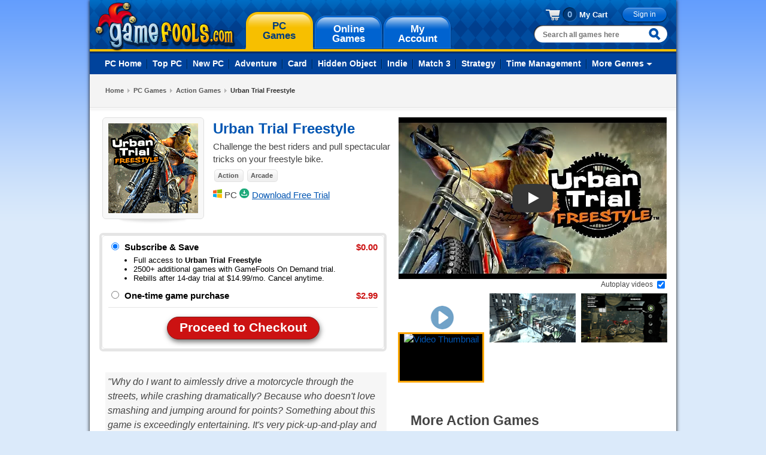

--- FILE ---
content_type: text/html; charset=UTF-8
request_url: https://www.gamefools.com/pc-games/urban-trial-freestyle.html
body_size: 61866
content:
<!DOCTYPE html>
<html lang="en">
<head>
    <meta name="msvalidate.01" content="5BE7A049E1249FAFDC8E01E9E1504418" />
        <!-- Google Tag Manager -->
        <script>(function(w,d,s,l,i){w[l]=w[l]||[];w[l].push({'gtm.start':
                    new Date().getTime(),event:'gtm.js'});var f=d.getElementsByTagName(s)[0],
                j=d.createElement(s),dl=l!='dataLayer'?'&l='+l:'';j.async=true;j.src=
                'https://www.googletagmanager.com/gtm.js?id='+i+dl;f.parentNode.insertBefore(j,f);
            })(window,document,'script','dataLayer','GTM-MR7BGCT');</script>
        <!-- End Google Tag Manager -->
            <meta http-equiv="Content-Type" content="text/html; charset=utf-8" />
    <meta http-equiv="content-language" content="en-us" />
    <meta name="copyright" content="Copyright (c) 2000-2026 GameFools.com">
    <meta name="distribution" content="world">
    <meta name="author" content="gamefools.com">
    <link type="image/x-icon" href="https://www.gamefools.com/images/favicon.ico" rel="icon"/>
    <link href="/images/favicon.ico" rel="shortcut icon"/>
    <meta name="p:domain_verify" content="1143287b999a1d17f2f816dd66e838e5"/>
    <script async src="https://js.stripe.com/v3/"></script>
    <meta name="robots" content="index, follow">
    <meta name="description" content="Urban Trial Freestyle turns the city into your ultimate playground as you take on daring tricks and thrilling challenges on your freestyle trials bike." />
    <title>Urban Trial Freestyle - PC Game Download | GameFools</title>
    <link media="all" rel="stylesheet" type="text/css" href="/css/all.css?r=1" />
    <link media="all" rel="stylesheet" type="text/css" href="/css/ondemand.css" />
    <link media="all" rel="stylesheet" type="text/css" href="/css/buttons.css" />
    <!--[if IE]><link rel="stylesheet" type="text/css" href="css/ie.css" media="screen"/><![endif]-->
    <link media="all" rel="stylesheet" type="text/css" href="/css/daily_deal.css" />
    <link media="all" rel="stylesheet" type="text/css" href="/css/pc-landing.css?r=10" />
    <link media="all" rel="stylesheet" type="text/css" href="/plugins/colorbox/couponColorbox.css" />
    <script type="text/javascript" src="/js/jquery-1.7.min.js"></script>
    <script type="text/javascript" src="/js/jquery.main.js"></script>
    <script type="text/javascript" src="/js/libs/jquery.cookie.js"></script>
        <script type='text/javascript'>
            var googletag = googletag || {};
            googletag.cmd = googletag.cmd || [];
            (function() {
                var gads = document.createElement('script');
                gads.async = true;
                gads.type = 'text/javascript';
                var useSSL = 'https:' == document.location.protocol;
                gads.src = (useSSL ? 'https:' : 'http:') +
                    '//www.googletagservices.com/tag/js/gpt.js';
                var node = document.getElementsByTagName('script')[0];
                node.parentNode.insertBefore(gads, node);
            })();
        </script>

        <script type='text/javascript'>
            googletag.cmd.push(function() {
                googletag.defineSlot('/18928484/ShortLeaderboard', [948, 40], 'div-gpt-ad-1413828057321-0').addService(googletag.pubads());
                googletag.pubads().enableSingleRequest();
                googletag.enableServices();
            });
        </script>
                <script>
            !function(t,e){var o,n,p,r;e.__SV||(window.posthog=e,e._i=[],e.init=function(i,s,a){function g(t,e){var o=e.split(".");2==o.length&&(t=t[o[0]],e=o[1]),t[e]=function(){t.push([e].concat(Array.prototype.slice.call(arguments,0)))}}(p=t.createElement("script")).type="text/javascript",p.crossOrigin="anonymous",p.async=!0,p.src=s.api_host.replace(".i.posthog.com","-assets.i.posthog.com")+"/static/array.js",(r=t.getElementsByTagName("script")[0]).parentNode.insertBefore(p,r);var u=e;for(void 0!==a?u=e[a]=[]:a="posthog",u.people=u.people||[],u.toString=function(t){var e="posthog";return"posthog"!==a&&(e+="."+a),t||(e+=" (stub)"),e},u.people.toString=function(){return u.toString(1)+".people (stub)"},o="init capture register register_once register_for_session unregister unregister_for_session getFeatureFlag getFeatureFlagPayload isFeatureEnabled reloadFeatureFlags updateEarlyAccessFeatureEnrollment getEarlyAccessFeatures on onFeatureFlags onSessionId getSurveys getActiveMatchingSurveys renderSurvey canRenderSurvey getNextSurveyStep identify setPersonProperties group resetGroups setPersonPropertiesForFlags resetPersonPropertiesForFlags setGroupPropertiesForFlags resetGroupPropertiesForFlags reset get_distinct_id getGroups get_session_id get_session_replay_url alias set_config startSessionRecording stopSessionRecording sessionRecordingStarted captureException loadToolbar get_property getSessionProperty createPersonProfile opt_in_capturing opt_out_capturing has_opted_in_capturing has_opted_out_capturing clear_opt_in_out_capturing debug getPageViewId".split(" "),n=0;n<o.length;n++)g(u,o[n]);e._i.push([i,s,a])},e.__SV=1)}(document,window.posthog||[]);

            // Initialize PostHog - let it manage its own distinct ID
            posthog.init('phc_6AemQ8KC7K2HILTxbhgKy9V3W1fRu8OKHvoQPUj3FZI', {
                api_host: 'https://us.i.posthog.com',
                autocapture: false,
                person_profiles: 'always', // Track both anonymous and identified users for experiments
                loaded: function(posthog) {
                    const distinctId = posthog.get_distinct_id();
                    console.log('PostHog Distinct ID:', distinctId);

                                    }
            });

        </script>
                <script type='text/javascript' src='https://static.klaviyo.com/onsite/js/HGiRHq/klaviyo.js?company_id=HGiRHq'></script>
        <script type="text/javascript">
        //Initialize Klaviyo object on page load
        !function(){if(!window.klaviyo){window._klOnsite=window._klOnsite||[];try{window.klaviyo=new Proxy({},{get:function(n,i){return"push"===i?function(){var n;(n=window._klOnsite).push.apply(n,arguments)}:function(){for(var n=arguments.length,o=new Array(n),w=0;w<n;w++)o[w]=arguments[w];var t="function"==typeof o[o.length-1]?o.pop():void 0,e=new Promise((function(n){window._klOnsite.push([i].concat(o,[function(i){t&&t(i),n(i)}]))}));return e}}})}catch(n){window.klaviyo=window.klaviyo||[],window.klaviyo.push=function(){var n;(n=window._klOnsite).push.apply(n,arguments)}}}}();
        </script>

                <script defer src="https://cdn.jsdelivr.net/npm/alpinejs@3.14.8/dist/cdn.min.js"></script>
<script defer src="/plugins/colorbox/jquery.colorbox.js"></script>

<link rel="stylesheet" href="/plugins/lite-youtube-embed/lite-yt-embed.css" />
<script defer src="/plugins/lite-youtube-embed/lite-yt-embed.js"></script>
<link rel="canonical" href="https://www.gamefools.com/pc-games/urban-trial-freestyle.html" />
        <!-- JSON-LD markup for SoftwareApplication -->
        <script type="application/ld+json">
        {
    "@context": "http://schema.org",
    "@type": "VideoGame",
    "name": "Urban Trial Freestyle",
    "image": "https://cdn.gamefools.com/game_graphics/UrbanTrialFreestyle/150x150.gif",
    "gamePlatform": "Windows PC",
    "applicationCategory": [
        "Action",
        "Arcade"
    ],
    "downloadUrl": "https://www.gamefools.com/free-download/urban-trial-freestyle.html",
    "operatingSystem": "Windows",
    "description": "Challenge the best riders and pull spectacular tricks on your freestyle bike.",
    "screenshot": [
        "https://cdn.gamefools.com/game_graphics/UrbanTrialFreestyle/360x270a.gif",
        "https://cdn.gamefools.com/game_graphics/UrbanTrialFreestyle/360x270b.gif"
    ],
    "playMode": "SinglePlayer",
    "datePublished": "2019-11-21",
    "aggregateRating": {
        "@type": "AggregateRating",
        "ratingValue": 5,
        "reviewCount": 1,
        "bestRating": "5",
        "worstRating": "1"
    },
    "review": [
        {
            "@type": "Review",
            "author": {
                "@type": "Person",
                "name": "pandimensionalbeing"
            },
            "reviewRating": {
                "@type": "Rating",
                "ratingValue": 5
            },
            "reviewBody": "Why do I want to aimlessly drive a motorcycle through the streets, while crashing dramatically? Because who doesn\u0027t love smashing and jumping around for points? Something about this game is exceedingly entertaining. It\u0027s very pick-up-and-play and allows for great replayability.",
            "datePublished": "2019-11-21"
        }
    ]
}        </script>
        
        <!-- JSON-LD markup for Product -->
        <script type="application/ld+json">
        {
    "@context": "http://schema.org",
    "@type": "Product",
    "name": "Urban Trial Freestyle",
    "description": "Challenge the best riders and pull spectacular tricks on your freestyle bike.",
    "image": "https://cdn.gamefools.com/game_graphics/UrbanTrialFreestyle/150x150.gif",
    "offers": {
        "@type": "Offer",
        "priceCurrency": "USD",
        "price": "2.99",
        "url": "https://www.gamefools.com/pc-games/urban-trial-freestyle.html"
    },
    "releaseDate": "2019-11-21",
    "aggregateRating": {
        "@type": "AggregateRating",
        "ratingValue": 5,
        "reviewCount": 1,
        "bestRating": "5",
        "worstRating": "1"
    },
    "review": [
        {
            "@type": "Review",
            "author": {
                "@type": "Person",
                "name": "pandimensionalbeing"
            },
            "reviewRating": {
                "@type": "Rating",
                "ratingValue": 5
            },
            "reviewBody": "Why do I want to aimlessly drive a motorcycle through the streets, while crashing dramatically? Because who doesn\u0027t love smashing and jumping around for points? Something about this game is exceedingly entertaining. It\u0027s very pick-up-and-play and allows for great replayability.",
            "datePublished": "2019-11-21"
        }
    ]
}        </script>

        <script type="application/ld+json">{
    "@context": "http://schema.org",
    "@type": "BreadcrumbList",
    "itemListElement": [
        {
            "@type": "ListItem",
            "position": 1,
            "item": {
                "@type": "WebPage",
                "@id": "https://www.gamefools.com/",
                "name": "Home"
            }
        },
        {
            "@type": "ListItem",
            "position": 2,
            "item": {
                "@type": "WebPage",
                "@id": "https://www.gamefools.com/",
                "name": "PC Games"
            }
        },
        {
            "@type": "ListItem",
            "position": 3,
            "item": {
                "@type": "WebPage",
                "@id": "https://www.gamefools.com/ctgry/download-action-games.html",
                "name": "Action Games"
            }
        },
        {
            "@type": "ListItem",
            "position": 4,
            "@id": "https://www.gamefools.com/pc-games/urban-trial-freestyle.html",
            "name": "Urban Trial Freestyle"
        }
    ]
}</script></head>
<body>
        <!-- Google Tag Manager (noscript) -->
        <noscript><iframe src="https://www.googletagmanager.com/ns.html?id=GTM-MR7BGCT"
                          height="0" width="0" style="display:none;visibility:hidden"></iframe></noscript>
        <!-- End Google Tag Manager (noscript) -->
        <div id="wrapper">
    <div class="w1 ">
        <div id="header">
            <div class="header-holder">
                <div class="logo"><a href="/">gamefools.com</a></div>
                <ul id="nav" class="promo-nav">
                    <li class='active'><a href="https://www.gamefools.com/"><strong><span>PC</span>Games</strong></a></li>
                    <li ><a href="https://www.gamefools.com/onlinegames"><strong><span>Online</span>Games</strong></a></li>
                    <li ><a href="https://www.gamefools.com/account/signin.php?r=https://www.gamefools.com/account/account_info.php"><strong><span>My</span>Account</strong></a></li>
                </ul>
                <div class="header-frame">
                    <div class="signin">
                                                    <a href="https://www.gamefools.com/account/signin.php" class="btn-blue small"><strong>Sign in</strong></a>
                                                <div class="my-cart empty">
                            <span class="numb">0</span>
                            <a href="https://www.gamefools.com/purchase/games/cart.php">My Cart</a>
                        </div>
                    </div>
                    <form action="https://www.gamefools.com/search_results.php" class="search" method="get" x-data="{ 
                        query: '', 
                        suggestions: [],
                        fetchingSuggestions: false,
                        hasSearched: false,
                        debounceTimeout: null,
                        showDropdown: false,
                        fetchSuggestions() {
                            // Clear any existing timeout
                            if (this.debounceTimeout) {
                                clearTimeout(this.debounceTimeout);
                            }
                            
                            // Set loading state immediately when input changes
                            if (this.query.length >= 2) {
                                this.fetchingSuggestions = true;
                                this.hasSearched = false;
                            }
                            
                            // Set a new timeout
                            this.debounceTimeout = setTimeout(() => {
                                // Always update dropdown visibility based on query length
                                this.showDropdown = this.query.length >= 2;
                                
                                if (this.query.length < 2) {
                                    this.suggestions = [];
                                    this.fetchingSuggestions = false;
                                    this.hasSearched = false;
                                    return;
                                }
                                
                                fetch(`/api/v1/games/autocomplete?q=${encodeURIComponent(this.query)}&limit=5`)
                                    .then(response => response.json())
                                    .then(data => {
                                        if (data.success) {
                                            this.suggestions = data.suggestions;
                                        } else {
                                            this.suggestions = [];
                                        }
                                        // Mark that we've completed a search
                                        this.hasSearched = true;
                                        // Only set fetchingSuggestions to false after we have results
                                        this.fetchingSuggestions = false;
                                    })
                                    .catch(error => {
                                        console.error('Error fetching suggestions:', error);
                                        this.suggestions = [];
                                        this.hasSearched = true;
                                        this.fetchingSuggestions = false;
                                    });
                            }, 300); // 300ms debounce delay
                        },
                        // Helper method to check if dropdown should be visible
                        shouldShowDropdown() {
                            return this.showDropdown && this.query.length >= 2;
                        }
                    }">
                        <fieldset>
                            <input 
                                name="q" 
                                placeholder="Search all games here" 
                                type="text" 
                                class="inp-txt" 
                                :class="{'has-min-chars': query.length >= 2}"
                                x-model="query"
                                @input="fetchSuggestions()"
                                @focus="showDropdown = query.length >= 2"
                                @blur="setTimeout(() => showDropdown = false, 200)"
                                autocomplete="off"
                            />
                            <input type="submit" value="Search" class="submit" />
                            
                            <!-- Dropdown for search suggestions -->
                            <div 
                                class="drop-results"
                                x-show="shouldShowDropdown()" 
                                x-transition
                                @mouseenter="showDropdown = true"
                                @mouseleave="showDropdown = false"
                                style="display: none; right: -8px; top: 35px; left: auto;"
                            >
                                <div class="drop-results-holder">
                                    <!-- Always show loading first when fetching -->
                                    <template x-if="fetchingSuggestions">
                                        <div class="link">Loading suggestions...</div>
                                    </template>
                                    
                                    <!-- Show results when available -->
                                    <template x-if="!fetchingSuggestions && suggestions.length > 0">
                                        <ul>
                                            <template x-for="suggestion in suggestions" :key="suggestion.title">
                                                <li>
                                                    <a :href="suggestion.url">
                                                        <img :src="suggestion.image" :alt="suggestion.title" class="illustration small" />
                                                        <span class="txt-holder">
                                                            <span class="title" x-text="suggestion.title"></span>
                                                        </span>
                                                    </a>
                                                </li>
                                            </template>
                                        </ul>
                                    </template>
                                    
                                    <!-- Only show no results when search is complete and no suggestions found -->
                                    <template x-if="!fetchingSuggestions && hasSearched && suggestions.length === 0 && query.length >= 2">
                                        <div class="link">No results found for "<span x-text="query"></span>"</div>
                                    </template>
                                    
                                    <!-- Add "See All Results" link when we have suggestions -->
                                    <template x-if="!fetchingSuggestions && suggestions.length > 0">
                                        <div class="link see-all-results">
                                            <a :href="'https://www.gamefools.com/search_results.php' + '?q=' + encodeURIComponent(query)">
                                                See All Results
                                            </a>
                                        </div>
                                    </template>
                                </div>
                            </div>
                        </fieldset>
                    </form>
                </div>
            </div>

    <div class="nav-holder">
        <ul id="sub-nav">
            <li ><a href="https://www.gamefools.com/">PC Home</a></li>
            <li ><a href="https://www.gamefools.com/ctgry/download-top-games.html">Top PC</a></li>
            <li ><a href="https://www.gamefools.com/ctgry/download-new-games.html">New PC</a></li>
                            <li ><a href="https://www.gamefools.com/ctgry/download-adventure-games.html">Adventure</a></li>
                            <li ><a href="https://www.gamefools.com/ctgry/download-card-games.html">Card</a></li>
                            <li ><a href="https://www.gamefools.com/ctgry/download-hidden-object-games.html">Hidden Object</a></li>
                            <li ><a href="https://www.gamefools.com/ctgry/download-indie-games.html">Indie</a></li>
                            <li ><a href="https://www.gamefools.com/ctgry/download-match-3-games.html">Match 3</a></li>
                            <li ><a href="https://www.gamefools.com/ctgry/download-strategy-games.html">Strategy</a></li>
                            <li ><a href="https://www.gamefools.com/ctgry/download-time-management-games.html">Time Management</a></li>
                        <li>
                <a href="#">More Genres</a>
                <div class="drop">
                    <div class="drop-holder">
                        <div class="drop-frame">
                            <strong class="title">MORE GAME GENRES</strong>
                            <div class="columns-holder">
                                <div class="column">
                                    <ul>
                                                                                    <li><a href="https://www.gamefools.com/ctgry/download-arcade-games.html">Arcade</a></li>
                                                                                    <li><a href="https://www.gamefools.com/ctgry/download-brain-games.html">Brain</a></li>
                                                                                    <li><a href="https://www.gamefools.com/ctgry/download-business-games.html">Business</a></li>
                                                                                    <li><a href="https://www.gamefools.com/ctgry/download-cooking-games.html">Cooking</a></li>
                                                                            </ul>
                                </div>
                                <div class="column">
                                    <ul>
                                                                                    <li><a href="https://www.gamefools.com/ctgry/download-farm-games.html">Farm</a></li>
                                                                                    <li><a href="https://www.gamefools.com/ctgry/download-fashion-games.html">Fashion</a></li>
                                                                                    <li><a href="https://www.gamefools.com/ctgry/download-pet-games.html">Pet</a></li>
                                                                                    <li><a href="https://www.gamefools.com/ctgry/download-puzzle-games.html">Puzzle</a></li>
                                                                            </ul>
                                </div>
                            </div>
                            <strong class="mark"><a href="/download-genres.php">VIEW ALL GENRES</a></strong>
                        </div>
                    </div>
                </div>
            </li>
        </ul>
    </div>        </div>
        <script type="text/javascript">
            var _learnq = _learnq || [];
            var item = {"ProductName":"Urban Trial Freestyle","ProductId":6400,"Categories":["Action","Arcade"],"ImageURL":"https:\/\/cdn.gamefools.com\/game_graphics\/UrbanTrialFreestyle\/150x150.gif","Screenshot1URL":"https:\/\/cdn.gamefools.com\/game_graphics\/UrbanTrialFreestyle\/360x270a.gif","Screenshot2URL":"https:\/\/cdn.gamefools.com\/game_graphics\/UrbanTrialFreestyle\/360x270b.gif","BuyNowURL":"https:\/\/www.gamefools.com\/buynow.php?id=6400&auth=83621","URL":"https:\/\/www.gamefools.com\/pc-games\/urban-trial-freestyle.html","Brand":"GameFools","Price":"9.99","CompareAtPrice":"19.99","ShortDescription":"Challenge the best riders and pull spectacular tricks on your freestyle bike.","LongDescription":"Urban Trial Freestyle turns the city into your ultimate playground as you take on daring tricks and thrilling challenges on your freestyle trials bike. Master the urban landscape to perform jaw-dropping stunts, including backflips, 360s, wallrides, and ollies. Customize your bike to improve speed or style, tailoring your setup to excel in Time Attack and Stunt modes. Test your skills against top competitors in Ghost Mode, where you can challenge the best riders and aim for the leaderboard\u2019s top spot.\n\n<p>Featuring five unique environments with impressively designed levels, Urban Trial Freestyle keeps you coming back to perfect your runs and set new records. Advanced physics and dynamic animations bring every jump, trick, and crash to life, while bike and rider customization allow you to create a style all your own. Whether you\u2019re chasing precision in Time Attack or pulling off stylish stunts, Urban Trial Freestyle delivers nonstop excitement for adrenaline junkies and stunt enthusiasts alike."}
            _learnq.push(["track", "Viewed Product", item]);

            _learnq.push(["trackViewedItem", {
                "Title": item.ProductName,
                "ImageURL": item.ImageURL,
                "Screenshot1URL": item.Screenshot1URL,
                "Screenshot2URL": item.Screenshot2URL,
                "BuyNowURL": item.BuyNowURL,
                "ItemId": item.ProductId,
                "Categories": item.Categories,
                "Url": item.URL,
                "ShortDescription": item.ShortDescription,
                "LongDescription": item.LongDescription,
                "Metadata": {
                    "Brand": item.Brand,
                    "Price": item.Price,
                    "CompareAtPrice": item.CompareAtPrice
                }
            }]);
        </script>
                <script>
            window.dataLayer = window.dataLayer || [];
            window.dataLayer.push({"gameId":"6400","gameCategory":"Action","gameName":"Urban Trial Freestyle","ecommerce":{"currency":"USD","items":[{"item_id":6400,"item_name":"Urban Trial Freestyle","currency":"USD","price":9.9900000000000002131628207280300557613372802734375,"quantity":1}]},"event":"view_item","user_id":"94ed3403cb3486cd803b1c81a36b0b8a"});
        </script>
                <script>
        try {
            // Send the product view event
            // Using PostHog's standard 'Product Viewed' event name
            window.posthog.capture('Product Viewed', {"product_id":6400,"category":"game","name":"Urban Trial Freestyle","price":2.9900000000000002131628207280300557613372802734375,"currency":"USD","url":"https:\/\/www.gamefools.com\/pc-games\/urban-trial-freestyle.html","image_url":"https:\/\/cdn.gamefools.com\/game_graphics\/UrbanTrialFreestyle\/150x150.gif","$set":[]});
        } catch (error) {
            console.error('PostHog tracking error:', error);
        }
        </script>
        
<script>

    function showReasonPopup(couponId) {
        $.colorbox({
            iframe:true,
            width:500,
            height:250,
            transition:"none",
            speed:500,
            href:"https://www.gamefools.com/popups/activateCoupon.php?coupon=" + couponId + "&gameid=6400",
            scrolling:false,
            closeButton:true,
            overlayClose:true,
            opacity:.5
        });
    }

    function showOnDemandMoreInfo() {
        $.colorbox({
            iframe:true,
            width:590,
            height:590,
            transition:"none",
            speed:500,
            href:"https://cdn.gamefools.com/images/ondemandmoreinfo.png",
            scrolling:false,
            closeButton:true,
            overlayClose:true,
            opacity:.5
        });
    }

    
</script>
<div id="main">
    <div class="heading-area">
        <ul class="breadcrumbs"><li><a href="/">Home</a></li><li><a href="https://www.gamefools.com/">PC Games</a></li><li><a href="https://www.gamefools.com/ctgry/download-action-games.html">Action Games</a></li><li>Urban Trial Freestyle</li></ul>        <div class="wrapper">
            <div class="plugin">
                
            </div>
        </div>
    </div>

    <div class="pc-landing-content">
        <div class="pc-landing-column-left">
            <div class="title-area">
                <div class="illustration-holder" style="width:500px;height:169px;">
                    <div class="illustration large"">
                    <img src="https://cdn.gamefools.com/game_graphics/UrbanTrialFreestyle/150x150.gif" width="150" height="150" alt="Urban Trial Freestyle" />
                </div>
            </div>
            <div style="margin: 0 0 0 10px;">
                <div class="title-info">
                    <h1>Urban Trial Freestyle</h1>
                </div>
                <div class="title-info">
                    Challenge the best riders and pull spectacular tricks on your freestyle bike.                </div>
                <div class="title-info" style="margin-top:5px;">
                                            <a href="https://www.gamefools.com/ctgry/download-action-games.html" class="category-button"><strong>Action</strong></a>
                                                <a href="https://www.gamefools.com/ctgry/download-arcade-games.html" class="category-button"><strong>Arcade</strong></a>
                                        </div>
                <div class="title-info" style="margin-top:5px;vertical-align: text-top;">
                    <img src="https://www.gamefools.com/images/windows-icon-small.png" width="15" height="15" alt="Windows Icon"> PC
                                            <a href="https://www.gamefools.com/free-download/urban-trial-freestyle.html" id="downloadLink" class="download-link" onclick="trackDownload();"><img src="https://www.gamefools.com/images/downarrow.jpg" width="17" height="17" alt="Download Arrow">
                            <span style="text-decoration: underline;">Download Free Trial</span></a>
                                        </div>
            </div>
        </div>


        <div id="notAvailable" style="display:none;font-weight:bold;padding-left: 10px;">
            <br /><br />
            This game is not currently available.
        </div>

        <div id="purchaseOptions" class="purchase_offer" style="margin: 20px 20px 0 0;display:none;">
            <div class="holder" style="padding:10px;">
                <div style="width:6%;float:left;margin-bottom:0;">
                    <input id="purchaseOptionsFreeTrialRadio" type="radio" name="checkoutType" style="margin-top:-2px;" onclick="changeButtonToFreeTrial();" checked>
                </div>
                <div style="float:left;display:inline-block;width:84%;">
                    <span style="font:15px arial; font-weight:bold;">Subscribe & Save</span>
                    <ul style="font:13px arial; margin-top:5px;padding-left:15px;display:inline-block;">
                        <li style="overflow-wrap: normal;">Full access to <span style="font-weight:bold">Urban Trial Freestyle</span></li>
                        <li>2500+ additional games with GameFools On Demand trial.</li>
                        <li>Rebills after 14-day trial at $14.99/mo. Cancel anytime.</li>
                    </ul>
                </div>
                <div style="float:right;font:15px arial;font-weight:bold;color:#CC1212;width:10%;text-align: right;">$0.00
                </div>
                <div style="clear:both;"></div>

                <div style="width:6%;float:left;margin-bottom:0;">
                    <input type="radio" name="checkoutType" style="margin-top:-2px;" onclick="changeButtonToPurchase();">
                </div>
                <div style="float:left;84%;">
                    <span style="font:15px arial; font-weight:bold;">One-time game purchase</span>
                </div>
                <div style="float:right;font:15px arial;font-weight:bold;color:#CC1212;width:10%;text-align: right;">$2.99                </div>
                <div style="clear:both;"></div>
                <div style="height:1px; background-color: #e5e5e5;margin-top:10px;">
                </div>
                <div style="clear:both;"></div>
                <div style="text-align: center;margin-top:15px;margin-bottom:5px;">
                    <a href="#" id="purchaseButton" class="rounded-red-button"><strong>Proceed to Checkout</strong></a>
                    <div id="guaranteeText" style="width:100%;font-weight:bold;margin-top:0px;display:none;"></div>
                </div>
            </div>
            <script>
                changeButtonToFreeTrial();
                function changeButtonToPurchase() {
                    $("#purchaseButton").attr("href", "https://www.gamefools.com/buynow.php?id=6400&auth=46385&pc=0");
                    $("#guaranteeText").css("display", "block");

                }

                function changeButtonToFreeTrial() {
                    $("#purchaseButton").attr("href", "https://www.gamefools.com/purchase/trial/billing.php?gameId=6400");
                    $("#guaranteeText").css("display", "none");

                }
            </script>
        </div>


        <div id="purchaseOptionsSeparateButtons" class="purchase_offer" style="margin: 20px 20px 0 0;display:none;">
            <div class="holder" style="padding:0;">
                <div id="trialArea" style="margin-top:0;border: 1px solid #e3e3e3;">
                    <div style="height:15px;"></div>
                    <div style="width:6%;float:left;margin-bottom:0;">
                        <input id="separatePurchaseOptionFreeTrialRadio" type="radio" name="checkoutType" style="margin-top:-2px;" checked onclick="showSeparateFreeTrialButton();">
                    </div>
                    <div style="float:left;display:inline-block;width:84%;">
                        <span id="trialTitle" style="font:15px arial; font-weight:bold;">Free with GameFools On Demand</span>
                        <div  id="trialFeatures">
                            <ul style="font:13px arial; margin-top:5px;padding-left:15px;display:inline-block;line-height:17px;">
                                <li style="overflow-wrap: normal;">Full access to <span style="font-weight:bold";>Urban Trial Freestyle</span></li>
                                <li>Unlimited play of 1500+ full version games.</li>
                                <li>Rebills after 14-day trial at $14.99/mo. Cancel anytime.</li>
                            </ul>
                        </div>
                    </div>
                    <div id=trialPrice style="float:right;font:15px arial;font-weight:bold;color:#CC1212;width:10%;text-align: left;">$0.00
                    </div>
                    <div style="text-align: center; padding:0 0 14px 0;">
                        <a href="https://www.gamefools.com/purchase/trial/billing.php" id="separateTrialButton" class="rounded-red-button"><strong>Proceed to Checkout</strong></a>
                    </div>
                    <div style="clear:both;"></div>
                </div>
                <div id="purchaseArea" style="padding:10px 0 10px 0;margin:0 0 5px 0;border: 1px solid #e3e3e3;">
                    <div style="width:6%;float:left;margin-bottom:0;">
                        <input type="radio" name="checkoutType" style="margin-top:-2px;" onclick="showSeparatePurchaseButton();">
                    </div>
                    <div style="float:left;84%;">
                        <span id="purchaseTitle" style="font:15px arial;">One-time game purchase</span>
                    </div>
                    <div id=gamePrice style="float:right;font:15px arial;font-weight:bold;color:#CC1212;width:10%;text-align: left;">$2.99                    </div>
                    <div style="clear:both;"></div>
                    <div id="seperatePurchaseButtonArea" style="text-align: center;padding:0px 0 0px 0;">
                        <a href="https://www.gamefools.com/buynow.php?id=6400&auth=18774&pc=0" id="separatePurchaseButton" class="rounded-red-button" style="margin-top:10px;"><strong>Proceed to Checkout</strong></a>
                    </div>
                </div>
            </div>
        </div>
        <script>
            showSeparateFreeTrialButton();
            var disabledAreaColor = "#f3f3f3";

            function showSeparatePurchaseButton() {
                var seperatePurchaseButton = $("#separatePurchaseButton");
                var separateTrialButton = $("#separateTrialButton");
                var trialPrice = $("#trialPrice");
                var gamePrice = $("#gamePrice");
                var trialTitle = $("#trialTitle");
                var purchaseTitle = $("#purchaseTitle");

                //$("#purchaseButton").attr("href", "https://www.gamefools.com/buynow.php?id=6400&auth=67844&pc=0");
                seperatePurchaseButton.css("display", "inline-block");
                separateTrialButton.css("display", "none");
                $("#seperatePurchaseButtonArea").animate({height: "50px"});
                $("#trialArea").animate({height: "50px"});
                $("#trialFeatures").css("display", "none");
                $("#purchaseArea").css("background-color", "#ffffff");
                $("#trialArea").css("background-color", "#f3f3f3");

                trialTitle.css("font-weight", "normal");
                purchaseTitle.css("font-weight", "bold");
                trialPrice.css("font-weight", "normal");
                gamePrice.css("font-weight", "bold");
                trialPrice.css("color", "#000000");
                gamePrice.css("color", "#CC1212");
            }

            function showSeparateFreeTrialButton() {
                var seperatePurchaseButton = $("#separatePurchaseButton");
                var separateTrialButton = $("#separateTrialButton");
                var trialPrice = $("#trialPrice");
                var gamePrice = $("#gamePrice");
                var trialTitle = $("#trialTitle");
                var purchaseTitle = $("#purchaseTitle");

                //purchaseButton.attr("href", "https://www.gamefools.com/purchase/trial/billing.php");
                separateTrialButton.css("display", "inline-block");
                $("#seperatePurchaseButtonArea").animate({height: "0px"});
                $("#trialArea").animate({height: "165px"});
                seperatePurchaseButton.css("display", "none");
                $("#purchaseArea").css("background-color", "#f3f3f3");
                $("#trialArea").css("background-color", "#ffffff");
                $("#trialFeatures").css("display", "block");

                trialTitle.css("font-weight", "bold");
                purchaseTitle.css("font-weight", "normal");
                trialPrice.css("font-weight", "bold");
                gamePrice.css("font-weight", "normal");
                gamePrice.css("color", "#000000");
                trialPrice.css("color", "#CC1212");
            }
        </script>


        <div id="buyDownloadButtons" class="button-area" style="display:none;">
                            <div class="action-button">
                    <div id="playNowButton" style="width:230px">
                        <a href="https://www.gamefools.com/free-download/urban-trial-freestyle.html" class="btn-blue" onClick="">
                            <strong class="button-text">
                                Play Now
                            </strong>
                        </a>

                        <div class="under-button-text">
                            Download the free trial                        </div>
                        <div class="under-button-text">
                            (442 MB)
                        </div>
                    </div>
                </div>
                            <div class="action-button">
                <div id="buyNowButton" style="width:230px">
                    <a href="https://www.gamefools.com/buynow.php?id=6400&auth=34357" class="btn-green">
                        <strong class="button-text">
                            Buy Now
                        </strong>
                    </a>
                    <div class="under-button-text">
                        Get the full version
                    </div>
                    <div class="under-button-promo">
                                                    <strong>First time customers just $2.99</strong>
                                                </div>
                </div>
            </div>
        </div>



        <script>
                        activatePurchaseOptions();
            
            //activatePurchaseOptionsSeparateButtons();

            //activateBuyDownloadButtons();

            function activatePurchaseOptions() {
                $("#purchaseOptionsSeparateButtons").css("display", "none");
                $("#purchaseOptions").css("display", "block");
                // Download link already visible if $showDownloadButton is true
                $("#purchaseOptionsFreeTrialRadio").prop("checked", true);
            }

            function activatePurchaseOptionsSeparateButtons() {
                $("#purchaseOptionsSeparateButtons").css("display", "block");
                $("#purchaseOptions").css("display", "none");
                // Download link already visible if $showDownloadButton is true
                $("#separatePurchaseOptionFreeTrialRadio").prop("checked", true);
            }

            function activateBuyDownloadButtons() {
                $("#purchaseOptionsSeparateButtons").css("display", "none");
                $("#buyDownloadButtons").css("display", "table");
                $("#purchaseOptions").css("display", "none");
                $("#downloadLink").css("display", "none");
            }
            function gameNotActive() {
                $("#purchaseOptionsSeparateButtons").css("display", "none");
                $("#buyDownloadButtons").css("display", "none");
                $("#purchaseOptions").css("display", "none");
                $("#downloadLink").css("display", "none");
                $("#notAvailable").css("display", "block");
            }

        </script>

        <div style="height:15px"></div>
        <div style="height:5px"></div>
                    <div id="review-area" class="review-area" style="display:block;">
                <div class="quote">
                    "Why do I want to aimlessly drive a motorcycle through the streets, while crashing dramatically? Because who doesn't love smashing and jumping around for points? Something about this game is exceedingly entertaining. It's very pick-up-and-play and allows for great replayability."
                </div>
                <div class="quote-user">
                    -Review from <span style="color:#c45500">Verified</span> customer: pandimensionalbeing                </div>
            </div>
                    <div class="long-description-area">
                            <div style="font-weight:bold;padding-bottom:8px;">
                    Game Description
                </div>
                            Urban Trial Freestyle turns the city into your ultimate playground as you take on daring tricks and thrilling challenges on your freestyle trials bike. Master the urban landscape to perform jaw-dropping stunts, including backflips, 360s, wallrides, and ollies. Customize your bike to improve speed or style, tailoring your setup to excel in Time Attack and Stunt modes. Test your skills against top competitors in Ghost Mode, where you can challenge the best riders and aim for the leaderboard’s top spot.

<p>Featuring five unique environments with impressively designed levels, Urban Trial Freestyle keeps you coming back to perfect your runs and set new records. Advanced physics and dynamic animations bring every jump, trick, and crash to life, while bike and rider customization allow you to create a style all your own. Whether you’re chasing precision in Time Attack or pulling off stylish stunts, Urban Trial Freestyle delivers nonstop excitement for adrenaline junkies and stunt enthusiasts alike.        </div>

        
    </div>
    <div class="pc-landing-column-right">
        <div class="media-area" id="media-center">
            <lite-youtube videoid="7tU2xx6uuks" style="width: 448px; height: 270px;" playlabel="Play: Urban Trial Freestyle" params="rel=0"></lite-youtube>                        <script type="application/ld+json">
            {
                "@context": "https://schema.org",
                "@type": "VideoObject",
                "name": "Urban Trial Freestyle Gameplay Video",
                "description": "Challenge the best riders and pull spectacular tricks on your freestyle bike.",
                "thumbnailUrl": "https://img.youtube.com/vi/7tU2xx6uuks/0.jpg",
                "contentUrl": "https://www.youtube.com/watch?v=7tU2xx6uuks",
                "embedUrl": "https://www.youtube.com/embed/7tU2xx6uuks",
                "potentialAction": {
                    "@type": "SeekToAction",
                    "target": "https://www.youtube.com/watch?v=7tU2xx6uuks?t={seek_to_second_number}",
                    "startOffset-input": "required name=seek_to_second_number"
                }
            }
            </script>
                    </div>
                    <script>
                function changeAutoplayValue() {
                    var autoplayElement = $("#autoplay");
                    if (autoplayElement.is(':checked')) {
                        $.cookie('autoplayVideos', true, { expires: 365, path: '/' });
                    }
                    else {
                        $.cookie('autoplayVideos', false, { expires: 365, path: '/' });
                    }
                }
            </script>
            <div style="font:12px helvetica;text-align: right;">
                Autoplay videos <input type="checkbox" onclick="changeAutoplayValue();" id="autoplay" checked>
            </div>
                        <div class="media-thumbnail-area">
                <div class="thumbnail" id="video">
                    <a href="#" onclick="changeMedia('video'); return false;">
                        <img src="https://cdn.gamefools.com/images/playicon.png" width="50" height="50" style="position: absolute; left: 57.5%; top:505px; opacity:.7;" alt="Play Icon" />
                        <img src="https://img.youtube.com/vi/7tU2xx6uuks/0.jpg" width="112" class="img-wide" alt="Video Thumbnail">
                    </a>
                </div>
                <div class="spacer"></div>
                <div class="thumbnail" id="screenshot1">
                    <a href="#" onclick="changeMedia('screenshot1'); return false;">
                        <img src="https://cdn.gamefools.com/game_graphics/UrbanTrialFreestyle/120x90a.gif" width="112" class="img-wide" alt="Screenshot 1">
                    </a>
                </div>
                <div class="spacer"></div>
                <div class="thumbnail" id="screenshot2">
                    <a href="#" onclick="changeMedia('screenshot2'); return false;">
                        <img src="https://cdn.gamefools.com/game_graphics/UrbanTrialFreestyle/120x90b.gif" width="112" class="img-wide" alt="Screenshot 2">
                    </a>
                </div>
            </div>
            

        <div style="height:30px;"></div>
        <div style="margin-left:20px;margin-right:20px;">
            <div class="holder">
                <h2>More Action Games</h2>

                <ul class="more-items">
                                            <li>
                            <div class="game-box">
                                <a href="https://www.gamefools.com/pc-games/scarlet-tower.html" class="illustration small">
                                    <img src="https://cdn.gamefools.com/game_graphics/ScarletTower/60x45.gif" width="60" height="45" alt="Scarlet Tower">
                                </a>
                                <div class="txt-holder" style="padding: 0 0 0 0;">
                                    <strong class="title"><a href="https://www.gamefools.com/pc-games/scarlet-tower.html">Scarlet Tower</a></strong>
                                    <div class="text" style="font-size:11px;">
                                        <p>Hunt down menacing creatures until you become the hunted at nightfall.</p>
                                    </div>
                                </div>
                            </div>
                        </li>
                                                <li>
                            <div class="game-box">
                                <a href="https://www.gamefools.com/pc-games/crashbots.html" class="illustration small">
                                    <img src="https://cdn.gamefools.com/game_graphics/Crashbots/60x45.gif" width="60" height="45" alt="Crashbots">
                                </a>
                                <div class="txt-holder" style="padding: 0 0 0 0;">
                                    <strong class="title"><a href="https://www.gamefools.com/pc-games/crashbots.html">Crashbots</a></strong>
                                    <div class="text" style="font-size:11px;">
                                        <p>Test your combat skills in worlds filled with deadly traps and fierce enemies.</p>
                                    </div>
                                </div>
                            </div>
                        </li>
                                                <li>
                            <div class="game-box">
                                <a href="https://www.gamefools.com/pc-games/fort-defense.html" class="illustration small">
                                    <img src="https://cdn.gamefools.com/game_graphics/FortDefense/60x45.gif" width="60" height="45" alt="Fort Defense">
                                </a>
                                <div class="txt-holder" style="padding: 0 0 0 0;">
                                    <strong class="title"><a href="https://www.gamefools.com/pc-games/fort-defense.html">Fort Defense</a></strong>
                                    <div class="text" style="font-size:11px;">
                                        <p>Engage in an uncompromising struggle as the battle rages by land and by sea. </p>
                                    </div>
                                </div>
                            </div>
                        </li>
                                                <li>
                            <div class="game-box">
                                <a href="https://www.gamefools.com/pc-games/octave.html" class="illustration small">
                                    <img src="https://cdn.gamefools.com/game_graphics/Octave/60x45.gif" width="60" height="45" alt="Octave">
                                </a>
                                <div class="txt-holder" style="padding: 0 0 0 0;">
                                    <strong class="title"><a href="https://www.gamefools.com/pc-games/octave.html">Octave</a></strong>
                                    <div class="text" style="font-size:11px;">
                                        <p>Venture deep into the woods where salvation can become a nightmare.</p>
                                    </div>
                                </div>
                            </div>
                        </li>
                                                <li>
                            <div class="game-box">
                                <a href="https://www.gamefools.com/pc-games/htr-high-tech-racing.html" class="illustration small">
                                    <img src="https://cdn.gamefools.com/game_graphics/HTRHighTechRacing/60x45.gif" width="60" height="45" alt="HTR+ High Tech Racing">
                                </a>
                                <div class="txt-holder" style="padding: 0 0 0 0;">
                                    <strong class="title"><a href="https://www.gamefools.com/pc-games/htr-high-tech-racing.html">HTR+ High Tech Racing</a></strong>
                                    <div class="text" style="font-size:11px;">
                                        <p>Survive treacherous curves in this adrenaline-packed racing challenge.</p>
                                    </div>
                                </div>
                            </div>
                        </li>
                        
                    <li><a href="https://www.gamefools.com/ctgry/download-action-games.html">See All Action PC Games</a></li>

                </ul>
            </div>
        </div>


        <div style="height:50px"></div>





    </div>

</div>


</div>






        <script>
            var _rmData = _rmData || [];
            _rmData.push(['setStoreKey', '0XM8nKaB']);
        </script>
        <script>(function(d, t) {
            var g = d.createElement(t),
              s = d.getElementsByTagName(t)[0];
          g.src = 'https://d3ryumxhbd2uw7.cloudfront.net/webtracking/track.js';
          s.parentNode.insertBefore(g, s);
        }(document, 'script'));</script>
                <script>
        var _rmData = _rmData || [];
        _rmData.push(["setCustomer", ""]);
        </script>
                <script>
            var _rmData = _rmData || [];
            _rmData.push(['productView', {
                productId: "6400",
                productCategories: ["Action"],
                productCategoriesIds: ["97"]
            }]);
        </script>
        
<script src="/js/trackevent.js"></script>
<script>

    function trackDownload() {
        // Track in PostHog with proper naming convention
        window.posthog.capture('game_download_initiated', {
            game_id: 6400,
            game_name: "Urban Trial Freestyle"        });
        
        // Original tracking
        var trackEvent = new TrackEvent("DL", 6400);
        trackEvent.trackEvent("DL", 6400);
        klaviyoDownloadEvent();
    }

    $( document ).ready(function() {
        changeMedia("video");    });




    function klaviyoDownloadEvent() {
                    var item = {"ProductName":"Urban Trial Freestyle","ProductId":6400,"Categories":["Action","Arcade"],"ImageURL":"https:\/\/cdn.gamefools.com\/game_graphics\/UrbanTrialFreestyle\/150x150.gif","Screenshot1URL":"https:\/\/cdn.gamefools.com\/game_graphics\/UrbanTrialFreestyle\/360x270a.gif","Screenshot2URL":"https:\/\/cdn.gamefools.com\/game_graphics\/UrbanTrialFreestyle\/360x270b.gif","BuyNowURL":"https:\/\/www.gamefools.com\/buynow.php?id=6400&auth=74267","URL":"https:\/\/www.gamefools.com\/pc-games\/urban-trial-freestyle.html","Brand":"GameFools","Price":"9.99","CompareAtPrice":"19.99","ShortDescription":"Challenge the best riders and pull spectacular tricks on your freestyle bike.","LongDescription":"Urban Trial Freestyle turns the city into your ultimate playground as you take on daring tricks and thrilling challenges on your freestyle trials bike. Master the urban landscape to perform jaw-dropping stunts, including backflips, 360s, wallrides, and ollies. Customize your bike to improve speed or style, tailoring your setup to excel in Time Attack and Stunt modes. Test your skills against top competitors in Ghost Mode, where you can challenge the best riders and aim for the leaderboard\u2019s top spot.\n\n<p>Featuring five unique environments with impressively designed levels, Urban Trial Freestyle keeps you coming back to perfect your runs and set new records. Advanced physics and dynamic animations bring every jump, trick, and crash to life, while bike and rider customization allow you to create a style all your own. Whether you\u2019re chasing precision in Time Attack or pulling off stylish stunts, Urban Trial Freestyle delivers nonstop excitement for adrenaline junkies and stunt enthusiasts alike."};
            var result = _learnq.push(["track", "Initiate Download", item]);
            _learnq.push(['identify', {'Entry Point' : 'Game Trial Download'}]);
            }

    function changeMedia(mediaId) {
        
        var mediaHtml = "";
        var thumbnailDiv = $("#" + mediaId);

        if (mediaId == "video") {
            mediaHtml = "<lite-youtube videoid=\"7tU2xx6uuks\" style=\"width: 448px; height: 270px;\" playlabel=\"Play: Urban Trial Freestyle\" params=\"rel=0\"></lite-youtube>";
            // Handle autoplay after video is loaded
            setTimeout(function() {
                var video = document.querySelector('lite-youtube');
                if (video && video.getAttribute('data-should-autoplay') === 'true') {
                    customElements.whenDefined('lite-youtube').then(function() {
                        video.click();
                        video.getYTPlayer().then(function(player) {
                            if (player) player.playVideo();
                        });
                    });
                }
            }, 100);
        }
        else if (mediaId == "screenshot1") {
            mediaHtml = '<img src="https://cdn.gamefools.com/game_graphics/UrbanTrialFreestyle/360x270a.gif" width="448" alt="Screenshot 1" class="media-image">';
        }
        else if (mediaId == "screenshot2") {
            mediaHtml = '<img src="https://cdn.gamefools.com/game_graphics/UrbanTrialFreestyle/360x270b.gif" width="448" alt="Screenshot 2" class="media-image">';
        }
        else if (mediaId == "screenshot3") {
            mediaHtml = '<img src="https://cdn.gamefools.com/game_graphics/UrbanTrialFreestyle/360x270c.gif" width="448" alt="Screenshot 3" class="media-image">';
        }

        removeThumbnailBorders();
        thumbnailDiv.css("outline", "3px solid orange");
        thumbnailDiv.css("outline-offset", "-2px");

        $('#media-center').html(mediaHtml);
    }

    function removeThumbnailBorders() {
        $("#video").css("outline", "none");
        $("#screenshot1").css("outline", "none");
        $("#screenshot2").css("outline", "none");
        $("#screenshot3").css("outline", "none");
    }



    //function addGameToCart() {
    //return true;
    //}


    var playNowButton = $("#playNowButton");
        $(function(){
            });


    function createAnalyticsDownloadEvent() {
        // Legacy analytics calls removed
    }

</script>
        <script>
            // Defer Botsonic loading until after page is loaded and idle
            window.addEventListener('load', function() {
                requestIdleCallback(function() {
                    (function (w, d, s, o, f, js, fjs) {
                        w["botsonic_widget"] = o;
                        w[o] =
                            w[o] ||
                            function () {
                                (w[o].q = w[o].q || []).push(arguments);
                            };
                        (js = d.createElement(s)), (fjs = d.getElementsByTagName(s)[0]);
                        js.id = o;
                        js.src = f;
                        js.async = 1;
                        fjs.parentNode.insertBefore(js, fjs);
                    })(window, document, "script", "Botsonic", "https://widget.writesonic.com/CDN/botsonic.min.js");
                    Botsonic("init", {
                        serviceBaseUrl: "https://api-azure.botsonic.ai",
                        token: "257cf949-94e0-476a-9d48-8be8210c1b9e",
                    });
                }, { timeout: 5000 }); // 5 second timeout as fallback
            });
        </script>
        <div id="footer">
    <a href="/contact_us.php"><img class="img-promo" src="/images/contactus.png" width="367" height="83" alt="Contact Us" /></a>
    <div class="footer-holder">
        <ul class="additional-nav">
            <li><a href="https://www.gamefools.com/">PC Game Downloads</a></li>
            <li><a href="https://www.gamefools.com/onlinegames">Online Games</a></li>
            <li><a href="https://www.gamefools.com/account/account_info.php">MyAccount </a></li>
        </ul>
        <ul class="sub-nav">
            <li><a href="https://www.gamefools.com/contact_us.php">Contact Us</a></li>
            <li><a href="https://www.gamefools.com/about.php">About Us</a></li>
            <li><a href="https://www.gamefools.com/faq.php">FAQ</a></li>
            <li><a href="https://blog.gamefools.com">Blog</a></li>
        </ul>
        <div class="sub-nav">
            <ul class="sub-nav">
                <li>Follow us on:</li>
                <li><a href="https://www.facebook.com/gamefoolsgames" target="_blank">Facebook</a></li>
                <li><a href="https://www.youtube.com/gamefools" target="_blank">Youtube</a></li>
            </ul>
        </div>
        <div class="footer-txt">
            <div class="copyright">
                <p>&copy; 2026 GameFools.com. All rights reserved.</p>
            </div>
            <ul>
                <li><a href="https://www.gamefools.com/terms.php">Terms of Use</a></li>
                <li><a href="https://www.gamefools.com/privacy.php">Privacy Policy</a></li>
            </ul>
        </div>
    </div>
</div>
</div>
</div>


</body>
</html>

--- FILE ---
content_type: text/html; charset=UTF-8
request_url: https://geolocation-db.com/json/
body_size: 67
content:
{"country_code":"US","country_name":"United States","city":null,"postal":null,"latitude":37.751,"longitude":-97.822,"IPv4":"3.14.126.27","state":null}

--- FILE ---
content_type: text/html; charset=UTF-8
request_url: https://geolocation-db.com/json/
body_size: 66
content:
{"country_code":"US","country_name":"United States","city":null,"postal":null,"latitude":37.751,"longitude":-97.822,"IPv4":"3.14.126.27","state":null}

--- FILE ---
content_type: application/javascript
request_url: https://www.gamefools.com/js/trackevent.js
body_size: 333
content:
function TrackEvent() {

    this.trackEvent = function(eventType, gameId) {
        jQuery.ajax({
            type: "POST",
            url: '/curlcalls/TrackEvent.php',
            dataType: 'json',
            data: {eventType: eventType, gameId: gameId},

            success: function (obj, textstatus) {
                if( !('error' in obj) ) {
                    result = obj.result;
                }
                else {
                    console.log(obj.error);
                }
            }
        });
    }

}

--- FILE ---
content_type: application/javascript
request_url: https://www.gamefools.com/js/jquery.main.js
body_size: 54468
content:
$(function() {
	initAll();	
});

// initPage
function initAll() {
	initNavigation();
	initClear();
	initTooltip();
	initFadeGallery();
	initPopups();
	initHelpTooltips();
	initPopupSwitcher();
	initAjaxSelect();
	initValidation();
	initCustomForms();
	initToggleClass();
	initFormReset();
	initFormSubmit();
	//initCheckedClasses();
	//initRating();	
}

// checked classes when element active
function initCheckedClasses() {
	var checkedClass = 'checked', parentCheckedClass = 'input-checked-parent';
	var pairs = [];
	lib.each(lib.queryElementsBySelector('label'), function(index, label) {
		var inputId = label.htmlFor;
		var input = document.getElementById(inputId);

		// click handler
		if(input) {
			pairs.push({input:input,label:label});
			lib.event.add(input, 'click', function() {
				if(input.type === 'radio') {
					lib.each(pairs, function(index, pair) {
						refreshState(pair.input, pair.label);
					});
				} else {
					refreshState(input, label);
				}
			});
			refreshState(input, label);
		}
	});

	// refresh classes
	function refreshState(input, label) {
		if(input.checked) {
			lib.addClass(label, checkedClass);
			lib.addClass(input.parentNode, parentCheckedClass);
		} else {
			lib.removeClass(label, checkedClass);
			lib.removeClass(input.parentNode, parentCheckedClass);
		}
	}
}

// init rating
function initRating(){
	var plusClass = 'cool';
	var minusClass = 'blah';
	var activeClass = 'active';
	var inactiveClass = 'inactive';
	jQuery('.rate-box').each(function(){
		var hold = jQuery(this);
		var info = hold.find('.left');
		var btnPlus = hold.find('.list > .cool');
		var btnMinus = hold.find('.list > .blah');
		var title = hold.find('.title');
		var count = hold.find('.rating');
		var vote = false;
		btnPlus.bind('click', function(e){
			if (!vote) {
				vote = true;
				info.addClass(plusClass);
				btnPlus.addClass(activeClass);
				btnMinus.addClass(inactiveClass);
				title.addClass(activeClass);
				count.val(1);
			}
			e.preventDefault();
		});
		btnMinus.bind('click', function(e){
			if (!vote) {
				vote = true;
				info.addClass(minusClass);
				btnMinus.addClass(activeClass);
				btnPlus.addClass(inactiveClass);
				title.addClass(activeClass);
				count.val(-1);
			}
			e.preventDefault();
		});
	})
}

// calls a background function
function execute(filename,var1,var2,var3)
{
    var xmlhttp;
    if(window.XMLHttpRequest)
    {
        //Code for IE7+, Firefox, Chrome, Opera, Safari
        xmlhttp = new XMLHttpRequest();
    }
    else if(window.ActiveXObject)
    {
        //Code for IE6, IE5
        xmlhttp = new ActiveXObject("Microsoft.XMLHTTP");
    }
    else
    {
        alert("Your browser does not support AJAX!");
    }
         
        var url = filename+"?";
        var params = "var1="+var1+"&var2="+var2+"&var3="+var3;
             
        xmlhttp.open("POST", url, true);
         
    xmlhttp.onreadystatechange=function()
    {
        if(xmlhttp.readyState==4)
        {
            //Below line will fill a DIV with ID 'response' 
            //with the reply from the server. You can use this to troubleshoot
            //document.getElementById('response').innerHTML=xmlhttp.responseText;
 
            xmlhttp.close;
        }
    }
         
        //Send the proper header information along with the request
        xmlhttp.setRequestHeader("Content-type", "application/x-www-form-urlencoded");
        xmlhttp.setRequestHeader("Content-length", params.length);
        xmlhttp.setRequestHeader("Connection", "close");
         
        xmlhttp.send(params);
}


// reset form
function initFormReset(){
	jQuery('form').each(function(){
		this.reset();
	})
};

// submit form
function initFormSubmit(){
	jQuery('form.cart-form').each(function(){
		var form = jQuery(this);
		var checkbox = form.find('input.checkbox-reload');
		checkbox.change(function(){
			form.submit();
		});
	})
};

// ajax select init
function initAjaxSelect(){
	var loadingClass = 'ajax-loading';
	jQuery('form.ajax-form').each(function(){
		var hold = jQuery(this);
		var ajaxHold = hold.find('div.ajax-holder');
		var select = hold.find('select.with-ajax');
		select.unbind('change').bind('change', function(){
			var url = $(this).find('option').eq(this.selectedIndex).attr('title');
			if (typeof url !== 'undefined') {
				hold.addClass(loadingClass);
				jQuery.ajax({
					url: url,
					type: 'get',
					cache: false,
					dataType: 'text',
					success: function(msg){
						ajaxHold.empty();
						jQuery(msg).appendTo(ajaxHold).show();
						initCustomForms();
						initValidation();
						hold.removeClass(loadingClass);
					},
					error: function(){
						alert('AJAX error!');
					}
				});
			}
		});
	})
};

// toggle class init
function initToggleClass(){
	var notCheckedClass = 'not-checked';
	jQuery('ul.cart-holder > li').each(function(){
		var hold = jQuery(this);
		var checkbox = hold.find('input:checkbox');
		checkbox.change(function(){
			if (jQuery(this).is(':checked')) {
				hold.removeClass(notCheckedClass);
			} else {
				hold.addClass(notCheckedClass);
			};
		}).change();
	});
};

// help tooltips init
function initHelpTooltips(){
	jQuery('div.with-tooltip').tooltip({
		activeClass: 'show-tooltip',
		opener: 'a.open-tooltip'
	});
};
jQuery.fn.tooltip = function(_options){
	var _options = jQuery.extend({
		activeClass: 'active',
		opener: '.open'
	}, _options);
	
	return this.each(function(){
		var hold = jQuery(this);
		var _activeClass = _options.activeClass;
		var _opener = jQuery(_options.opener, hold);
		_opener.click(function(){
			if (hold.hasClass(_activeClass)) hold.removeClass(_activeClass);
			else hold.addClass(_activeClass);
			return false;
		});
		jQuery(document).click(function(event) {
			if (jQuery(event.target).closest("div.tooltip").length) return;
			hold.removeClass(_activeClass);
			event.stopPropagation();
		});
	});
};

// initNavigation
function initNavigation(){
	initNav({
		menuId:"sub-nav",
		dropExistenceClass:"has-drop-down",
		flexibility:true,
		cleverMode:true
	});
}

// initClear
function initClear() {
	clearFormFields({
		clearInputs:true,
		clearTextareas:true,
		passwordFieldText:false,
		addClassFocus:"focus",
		filterClass:"default"
	});
}

// popup switcher links
function initPopupSwitcher() {
	var popupOpeners = $('a.open-popup');
	popupOpeners.each(function(){
		var link = $(this);
		var href = link.attr('href');
		var target = $(href);
		var group = popupOpeners.filter('[href="'+href+'"]');
		var linkIndex = group.index(link);
		
		link.click(function(){
			target.trigger('switchto', {num:linkIndex});
		});
	});
}

// initFadeGallery
function initFadeGallery(){
	$('div.gallery-area').fadeGallery({
		slideElements:'.gallery >li',
		pagerLinks:'.thumbs-list li',
		pagerGener: false,
		autoRotation:true,
		autoHeight:false,
		switchTime:5000
	});
	$('div.lightbox').fadeGallery({
		slideElements:'.game-preview >li',
		pagerLinks:'.thumbs li',
		pagerGener: false,
		autoRotation:false,
		autoHeight:false,
		switchTime:5000
	});
}

// initTooltip
function initTooltip(){
	var posRight = 'right-side';
	var activeClass = 'open-tooltip';
	var delayOut = 10;
	var delayIn = 750;
	$('#main').each(function(){
		var wrapp = $(this);
		var wLeft = wrapp.offset().left + parseInt(wrapp.css("paddingLeft"));
		var wWidth = wrapp.width();
		var boxes = wrapp.find('.game-box');
		boxes.each(function(){
			var box = $(this);
			var timer, timer2;
			var tooltip = box.find('.tooltip').show();
			if(tooltip.length){
				var tWidth = tooltip.outerWidth();
				if(box.offset().left + tWidth > wLeft + wWidth) tooltip.addClass(posRight)
				var handlers = box.find('a:has(img), .title a').not('.tooltip a');
				handlers.hover(function(){
					handlers.addClass('hover');
					clearTimeout(timer);
					clearTimeout(timer2);
					timer2 = setTimeout(function(){
						box.addClass(activeClass);
						var top = box.offset().top - 63 + (box.outerHeight() / 2);
						if(top > box.offset().top) top = box.offset().top;
						$('body').append(tooltip);
						if(tooltip.hasClass(posRight)){
							var left = box.offset().left - tooltip.outerWidth();
							tooltip.show().css({
								left:left,
								top:top
							})
						}else{
							var left = box.offset().left + box.outerWidth();
							tooltip.show().css({
								left:left,
								top:top
							})
						}
					}, delayIn)
				},function(){
					handlers.removeClass('hover');
					clearTimeout(timer2);
					closeTooltip();
				});
				tooltip.hover(function(){
					clearTimeout(timer);
				}, function(){
					clearTimeout(timer2);
					closeTooltip();
				});
				
				function closeTooltip(){
					timer = setTimeout(function(){
						box.removeClass(activeClass);
						box.append(tooltip);
						tooltip.hide();
					}, delayOut)
				}
			}
		})
	});
}

// form validation function
function initValidation() {
	var animSpeed = 1000; //sm
	var errorClass = 'fail';
	var formErrorClass = 'form-error';
	var successClass = 'success';
	var regEmail = /^([a-zA-Z0-9_\.\-])+\@(([a-zA-Z0-9\-])+\.)+([a-zA-Z0-9]{2,4})+$/;
	var regPhone = /^[0-9]+$/;

	$('form.validate-form').each(function(){
		var form = $(this);
		var successFlag = true;
		var btnSubmit = form.find('a.btn-submit');
		var errorMsg = form.find('div.error');
		var inputs = form.find('input:text, input:password, textarea, select');
		
		if (!form.hasClass(formErrorClass)) errorMsg.hide();
		
		// form validation function
		function validateForm() {
			successFlag = true;
			
			inputs.each(checkField);
			form.removeClass(formErrorClass);
			
			if(!successFlag) {
				form.addClass(formErrorClass);
				scrollToErrorMsg();
				return false;
			}
		}
		
		// check field
		function checkField(i, obj) {
			var currentObject = $(obj);
			var currentParent = currentObject.parents('div.container, div.validate-row');
			
			// not empty fields
			if(currentObject.hasClass('required-field')) {
				setState(currentParent, currentObject, !currentObject.val().length)
			}
			// correct email fields
			if(currentObject.hasClass('required-email')) {
				setState(currentParent, currentObject, !regEmail.test(currentObject.val()) || currentObject.val() == currentObject.attr('alt'));
			}
			// correct number fields
			if(currentObject.hasClass('required-number')) {
				setState(currentParent, currentObject, !regPhone.test(currentObject.val()));
			}
			// something selected
			if(currentObject.hasClass('required-select')) {
				setState(currentParent, currentObject, currentObject.get(0).selectedIndex === 0);
			}
		}
		
		// set state
		function setState(hold, field, error) {
			hold.removeClass(errorClass).removeClass(successClass);
			if(error) {
				hold.addClass(errorClass);
				successFlag = false;
				errorMsg.show();
			} else {
				hold.addClass(successClass);
			}
		}
		
		// form event handlers
		form.unbind().submit(validateForm);
		btnSubmit.unbind('click').bind('click',function(e){
			form.submit();
			e.preventDefault();
		});
		
		// animation
		function scrollToErrorMsg(){
			jQuery('html,body').animate({scrollTop:errorMsg.offset().top},{duration: animSpeed, queue: false})
		};
	})
};

// popups function
function initPopups() {
	var _zIndex = 1000;
	var _fadeSpeed = 350;
	var _faderOpacity = 0.65;
	var _faderBackground = '#000';
	var _faderId = 'lightbox-overlay';
	var _closeLink = 'a.btn-close, a.close, a.cancel';
	var _fader;
	var _lightbox = null;
	var _ajaxClass = 'ajax-load';
	var _openers = jQuery('a.open-popup');
	var _page = jQuery(document);
	var _minWidth = jQuery('body > div:eq(0)').outerWidth();
	var _scroll = false;

	// init popup fader
	_fader = jQuery('#'+_faderId);
	if(!_fader.length) {
		_fader = jQuery('<div />');
		_fader.attr('id',_faderId);
		jQuery('body').append(_fader);
	}
	_fader.css({
		opacity:_faderOpacity,
		backgroundColor:_faderBackground,
		position:'absolute',
		overflow:'hidden',
		display:'none',
		top:0,
		left:0,
		zIndex:_zIndex
	});

	// IE6 iframe fix
	if(jQuery.browser.msie && jQuery.browser.version < 7) {
		if(!_fader.children().length) {
			var _frame = jQuery('<iframe src="javascript:false" frameborder="0" scrolling="no" />');
			_frame.css({
				opacity:0,
				width:'100%',
				height:'100%'
			});
			var _frameOverlay = jQuery('<div>');
			_frameOverlay.css({
				top:0,
				left:0,
				zIndex:1,
				opacity:0,
				background:'#000',
				position:'absolute',
				width:'100%',
				height:'100%'
			});
			_fader.empty().append(_frame).append(_frameOverlay);
		}
	}

	// lightbox positioning function
	function positionLightbox() {
		if(_lightbox) {
			var _windowHeight = jQuery(window).height();
			var _windowWidth = jQuery(window).width();
			var _lightboxWidth = _lightbox.outerWidth();
			var _lightboxHeight = _lightbox.outerHeight();
			var _pageHeight = _page.height();

			if (_windowWidth < _minWidth) _fader.css('width',_minWidth);
				else _fader.css('width','100%');
			if (_windowHeight < _pageHeight) _fader.css('height',_pageHeight);
				else _fader.css('height',_windowHeight);

			_lightbox.css({
				position:'absolute',
				zIndex:(_zIndex+1)
			});

			// vertical position
			if (_windowHeight > _lightboxHeight) {
				if (jQuery.browser.msie && jQuery.browser.version < 7) {
					_lightbox.css({
						position:'absolute',
						top: parseInt(jQuery(window).scrollTop()) + (_windowHeight - _lightboxHeight) / 2
					});
				} else {
					_lightbox.css({
						position:'fixed',
						top: (_windowHeight - _lightboxHeight) / 2
					});
				}
			} else {
				var _faderHeight = _fader.height();
				if(_faderHeight < _lightboxHeight) _fader.css('height',_lightboxHeight);
				if (!_scroll) {
					if (_faderHeight - _lightboxHeight > parseInt(jQuery(window).scrollTop())) {
						_faderHeight = parseInt(jQuery(window).scrollTop())
						_scroll = _faderHeight;
					} else {
						_scroll = _faderHeight - _lightboxHeight;
					}
				}
				_lightbox.css({
					position:'absolute',
					top: _scroll
				});
			}

			// horizontal position
			if (_fader.width() > _lightbox.outerWidth()) _lightbox.css({left:(_fader.width() - _lightbox.outerWidth()) / 2});
			else _lightbox.css({left: 0});
		}
	}

	// show/hide lightbox
	function toggleState(_state) {
		if(!_lightbox) return;
		if(_state) {
			_fader.fadeIn(_fadeSpeed,function(){
				_lightbox.fadeIn(_fadeSpeed);
			});
			_scroll = false;
			positionLightbox();
		} else {
			_lightbox.fadeOut(_fadeSpeed,function(){
				_fader.fadeOut(_fadeSpeed);
				_scroll = false;
			});
		}
	}

	// popup actions
	function initPopupActions(_obj) {
		if(!_obj.get(0).jsInit) {
			_obj.get(0).jsInit = true;
			// close link
			_obj.find(_closeLink).click(function(){
				_lightbox = _obj;
				toggleState(false);
				return false;
			});
		}
	}

	// lightbox openers
	_openers.each(function(){
		var _opener = jQuery(this);
		var _target = _opener.attr('href');

		// popup load type - ajax or static
		if(_opener.hasClass(_ajaxClass)) {
			_opener.click(function(){
				// ajax load
				if(jQuery('div[rel*="'+_target+'"]').length == 0) {
					jQuery.ajax({
						url: _target,
						type: "POST",
						dataType: "html",
						success: function(msg){
							// append loaded popup
							_lightbox = jQuery(msg);
							_lightbox.find('img').load(positionLightbox)
							_lightbox.attr('rel',_target).hide().css({
								position:'absolute',
								zIndex:(_zIndex+1),
								top: -9999,
								left: -9999
							});
							jQuery('body').append(_lightbox);

							// init js for lightbox
							initPopupActions(_lightbox);

							// show lightbox
							toggleState(true);
						},
						error: function(msg){
							alert('AJAX error!');
							return false;
						}
					});
				} else {
					_lightbox = jQuery('div[rel*="'+_target+'"]');
					toggleState(true);
				}
				return false;
			});
		} else {
			if(jQuery(_target).length) {
				// init actions for popup
				var _popup = jQuery(_target);
				initPopupActions(_popup);
					// open popup
					_opener.click(function(){
					if(_lightbox) {
						_lightbox.fadeOut(_fadeSpeed,function(){
							_lightbox = _popup.hide();
							toggleState(true);
						})
					} else {
						_lightbox = _popup.hide();
						toggleState(true);
					}
					return false;
				});
			}
		}
	});

	// event handlers
	jQuery(window).resize(positionLightbox);
	jQuery(window).scroll(positionLightbox);
	jQuery(document).keydown(function (e) {
		if (!e) evt = window.event;
		if (e.keyCode == 27) {
			toggleState(false);
		}
	})
	_fader.click(function(){
		if(!_fader.is(':animated')) toggleState(false);
		return false;
	})
}

// navigation
function initNav(o){
	if (!o.menuId) o.menuId = "main-nav";
	if (!o.cleverMode) o.cleverMode = false;
	if (!o.flexibility) o.flexibility = false;
	if (!o.dropExistenceClass) o.dropExistenceClass = false;
	if (!o.hoverClass) o.hoverClass = "hover";
	if (!o.menuHardCodeClass) o.menuHardCodeClass = "menu-hard-code";
	if (!o.sideClasses) o.sideClasses = false;
	if (!o.center) o.center = false;
	if (!o.menuPaddings) o.menuPaddings = 0;
	if (!o.minWidth) o.minWidth = 0;
	if (!o.coeff) o.coeff = 1.7;
	var n = document.getElementById(o.menuId);
	if(n)
	{
		n.className = n.className.replace(o.menuHardCodeClass, "");
		var lfl = [];
		var li = n.getElementsByTagName("li");
		for (var i=0; i<li.length; i++)
		{
			li[i].className += (" " + o.hoverClass);
			var d = li[i].getElementsByTagName("div").item(0);
			if(d)
			{
				if(o.flexibility)
				{
					var a = d.getElementsByTagName("a");
					for (var j=0; j<a.length; j++)
					{
						var w = a[j].parentNode.parentNode.offsetWidth;
						if(w > 0)
						{
							if(typeof(o.minWidth) == "number" && w < o.minWidth)
								w = o.minWidth;
							else if(typeof(o.minWidth) == "string" && li[i].parentNode == n && w < li[i].offsetWidth)
								w = li[i].offsetWidth - 5;
							a[j].style.width = w - o.menuPaddings + "px";
						}
					}
					d.style.width = li[i].getElementsByTagName("div").item(1).clientWidth + "px";
				}
				var t = document.documentElement.clientWidth/o.coeff;
				if(li[i].parentNode != n && (!o.cleverMode || fPX(li[i]) < t))
				{
					d.style.right = "auto";
					d.style.left = li[i].parentNode.offsetWidth + "px";
					d.parentNode.className += " left-side";
				}	
				else if(li[i].parentNode != n && (o.cleverMode || fPX(li[i]) >= t))
				{
					d.style.left = "auto";
					d.style.right = li[i].parentNode.offsetWidth + "px";
					d.parentNode.className += " right-side";
				}
				else if(li[i].parentNode == n && o.cleverMode && fPX(li[i]) >= t)
				{
					li[i].className += " right-side";
				}
				if(li[i].parentNode == n && o.center)
					d.style.left = -li[i].getElementsByTagName("div").item(1).clientWidth/2 + li[i].clientWidth/2 + "px";
			}
			if(o.dropExistenceClass && li[i].getElementsByTagName("ul").length > 0)
			{
				li[i].className += (" " + o.dropExistenceClass);
				li[i].getElementsByTagName("a").item(0).className += (" " + o.dropExistenceClass + "-link");
				li[i].innerHTML += "<em class='pointer'></em>";
			}
			if(li[i].parentNode == n) lfl.push(li[i]);
		}
		if(o.sideClasses)
		{
			lfl[0].className += " first-child";
			lfl[0].getElementsByTagName("a").item(0).className += " first-child-link";
			lfl[lfl.length-1].className += " last-child";
			lfl[lfl.length-1].getElementsByTagName("a").item(0).className += " last-child-link";
		}
		for (var i=0; i<li.length; i++)
		{
			li[i].className = li[i].className.replace(o.hoverClass, "");
			li[i].onmouseover = function()
			{
				this.className += (" " + o.hoverClass);
			}
			li[i].onmouseout = function()
			{
				this.className = this.className.replace(o.hoverClass, "");
			}
		}
	}
	function fPX(a)
	{
		var b = 0;
		while (a.offsetParent) {b += a.offsetLeft; a = a.offsetParent;}
		return b;
	}
}

// clearForm
function clearFormFields(o){
	if (o.clearInputs == null) o.clearInputs = true;
	if (o.clearTextareas == null) o.clearTextareas = true;
	if (o.passwordFieldText == null) o.passwordFieldText = false;
	if (o.addClassFocus == null) o.addClassFocus = false;
	if (!o.filterClass) o.filterClass = "default";
	if(o.clearInputs) {
		var inputs = document.getElementsByTagName("input");
		for (var i = 0; i < inputs.length; i++ ) {
			if((inputs[i].type == "text" || inputs[i].type == "password") && inputs[i].className.indexOf(o.filterClass) == -1) {
				inputs[i].valueHtml = inputs[i].value;
				inputs[i].onfocus = function ()	{
					if(this.valueHtml == this.value) this.value = "";
					if(this.fake) {
						inputsSwap(this, this.previousSibling);
						this.previousSibling.focus();
					}
					if(o.addClassFocus && !this.fake) {
						this.className += " " + o.addClassFocus;
						this.parentNode.className += " parent-" + o.addClassFocus;
					}
				}
				inputs[i].onblur = function () {
					if(this.value == "") {
						this.value = this.valueHtml;
						if(o.passwordFieldText && this.type == "password") inputsSwap(this, this.nextSibling);
					}
					if(o.addClassFocus) {
						this.className = this.className.replace(o.addClassFocus, "");
						this.parentNode.className = this.parentNode.className.replace("parent-"+o.addClassFocus, "");
					}
				}
				if(o.passwordFieldText && inputs[i].type == "password") {
					var fakeInput = document.createElement("input");
					fakeInput.type = "text";
					fakeInput.value = inputs[i].value;
					fakeInput.className = inputs[i].className;
					fakeInput.fake = true;
					inputs[i].parentNode.insertBefore(fakeInput, inputs[i].nextSibling);
					inputsSwap(inputs[i], null);
				}
			}
		}
	}
	if(o.clearTextareas) {
		var textareas = document.getElementsByTagName("textarea");
		for(var i=0; i<textareas.length; i++) {
			if(textareas[i].className.indexOf(o.filterClass) == -1) {
				textareas[i].valueHtml = textareas[i].value;
				textareas[i].onfocus = function() {
					if(this.value == this.valueHtml) this.value = "";
					if(o.addClassFocus) {
						this.className += " " + o.addClassFocus;
						this.parentNode.className += " parent-" + o.addClassFocus;
					}
				}
				textareas[i].onblur = function() {
					if(this.value == "") this.value = this.valueHtml;
					if(o.addClassFocus) {
						this.className = this.className.replace(o.addClassFocus, "");
						this.parentNode.className = this.parentNode.className.replace("parent-"+o.addClassFocus, "");
					}
				}
			}
		}
	}
	function inputsSwap(el, el2) {
		if(el) el.style.display = "none";
		if(el2) el2.style.display = "inline";
	}
}

// slideshow plugin
jQuery.fn.fadeGallery = function(_options){
	var _options = jQuery.extend({
		slideElements:'div.slides > div.slide',
		pagerGener: false,
		pagerHold: false,
		pagerLinks:'ul.nav-list li',
		btnNext:'a.btn-next',
		btnPrev:'a.btn-prev',
		btnPlayPause:'a.play-pause',
		btnPlay:'a.play',
		btnPause:'a.pause',
		pausedClass:'paused',
		disabledClass: 'disabled',
		playClass:'playing',
		activeClass:'active',
		currentNum:false,
		allNum:false,
		startSlide:null,
		noCircle:false,
		caption:'ul.caption > li',
		pauseOnHover:false,
		autoRotation:false,
		autoHeight:false,
		onChange:false,
		switchTime:3000,
		duration:650,
		event:'click'
	},_options);

	return this.each(function(){
		// gallery options
		var _this = jQuery(this);
		var _slides = jQuery(_options.slideElements, _this);
		var _btnPrev = jQuery(_options.btnPrev, _this);
		var _btnNext = jQuery(_options.btnNext, _this);
		var _btnPlayPause = jQuery(_options.btnPlayPause, _this);
		var _btnPause = jQuery(_options.btnPause, _this);
		var _btnPlay = jQuery(_options.btnPlay, _this);
		var _pauseOnHover = _options.pauseOnHover;
		var _autoRotation = _options.autoRotation;
		var _activeClass = _options.activeClass;
		var _disabledClass = _options.disabledClass;
		var _pausedClass = _options.pausedClass;
		var _playClass = _options.playClass;
		var _autoHeight = _options.autoHeight;
		var _duration = _options.duration;
		var _switchTime = _options.switchTime;
		var _controlEvent = _options.event;
		var _currentNum = (_options.currentNum ? jQuery(_options.currentNum, _this) : false);
		var _allNum = (_options.allNum ? jQuery(_options.allNum, _this) : false);
		var _startSlide = _options.startSlide;
		var _noCycle = _options.noCircle;
		var _onChange = _options.onChange;
		var _pagerGener = _options.pagerGener;
		var _pagerHold = jQuery(_options.pagerHold,_this);
		var _caption = jQuery(_options.caption,_this);
		var _paging = '';
		if(_pagerGener){
			for(var i=0; i< _slides.length; i++){
				_paging += '<li><a href="#">'+(i+1)+'</a></li>';
			}
			_pagerHold.html('<ul>'+_paging+'</ul>');
		}
		var _pagerLinks = jQuery(_options.pagerLinks, _this);
		// gallery init
		var _hover = false;
		var _prevIndex = 0;
		var _currentIndex = 0;
		var _slideCount = _slides.length;
		var _timer;
		if(_slideCount < 2) return;

		_prevIndex = _slides.index(_slides.filter('.'+_activeClass));
		if(_prevIndex < 0) _prevIndex = _currentIndex = 0;
		else _currentIndex = _prevIndex;
		if(_startSlide != null) {
			if(_startSlide == 'random') _prevIndex = _currentIndex = Math.floor(Math.random()*_slideCount);
			else _prevIndex = _currentIndex = parseInt(_startSlide);
		}
		_slides.hide().eq(_currentIndex).show();
		_caption.hide().eq(_currentIndex).show();
		if(_autoRotation) _this.removeClass(_pausedClass).addClass(_playClass);
		else _this.removeClass(_playClass).addClass(_pausedClass);

		// gallery control
		if(_btnPrev.length) {
			_btnPrev.bind(_controlEvent,function(){
				prevSlide();
				return false;
			});
		}
		if(_btnNext.length) {
			_btnNext.bind(_controlEvent,function(){
				nextSlide();
				return false;
			});
		}
		if(_pagerLinks.length) {
			_pagerLinks.each(function(_ind){
				jQuery(this).bind(_controlEvent,function(){
					if(_currentIndex != _ind) {
						_prevIndex = _currentIndex;
						_currentIndex = _ind;
						switchSlide();
					}
					return false;
				});
			});
		}

		// play pause section
		if(_btnPlayPause.length) {
			_btnPlayPause.bind(_controlEvent,function(){
				if(_this.hasClass(_pausedClass)) {
					_this.removeClass(_pausedClass).addClass(_playClass);
					_autoRotation = true;
					autoSlide();
				} else {
					_autoRotation = false;
					if(_timer) clearTimeout(_timer);
					_this.removeClass(_playClass).addClass(_pausedClass);
				}
				return false;
			});
		}
		if(_btnPlay.length) {
			_btnPlay.bind(_controlEvent,function(){
				_this.removeClass(_pausedClass).addClass(_playClass);
				_autoRotation = true;
				autoSlide();
				return false;
			});
		}
		if(_btnPause.length) {
			_btnPause.bind(_controlEvent,function(){
				_autoRotation = false;
				if(_timer) clearTimeout(_timer);
				_this.removeClass(_playClass).addClass(_pausedClass);
				return false;
			});
		}
		// gallery animation
		function prevSlide() {
			_prevIndex = _currentIndex;
			if(_currentIndex > 0) _currentIndex--;
			else {
				if(_noCycle) return;
				else _currentIndex = _slideCount-1;
			}
			switchSlide();
		}
		function nextSlide() {
			_prevIndex = _currentIndex;
			if(_currentIndex < _slideCount-1) _currentIndex++;
			else {
				if(_noCycle) return;
				else _currentIndex = 0;
			}
			switchSlide();
		}
		function refreshStatus() {
			if(_pagerLinks.length) _pagerLinks.removeClass(_activeClass).eq(_currentIndex).addClass(_activeClass);
			if(_currentNum) _currentNum.text(_currentIndex+1);
			if(_allNum) _allNum.text(_slideCount);
			_slides.eq(_prevIndex).removeClass(_activeClass);
			_slides.eq(_currentIndex).addClass(_activeClass);
			if(_noCycle) {
				if(_btnPrev.length) {
					if(_currentIndex == 0) _btnPrev.addClass(_disabledClass);
					else _btnPrev.removeClass(_disabledClass);
				}
				if(_btnNext.length) {
					if(_currentIndex == _slideCount-1) _btnNext.addClass(_disabledClass);
					else _btnNext.removeClass(_disabledClass);
				}
			}
			if(typeof _onChange === 'function') {
				_onChange(_this, _currentIndex);
			}
		}
		function switchSlide() {
			_slides.eq(_prevIndex).stop().animate({opacity:0},{duration: _duration, queue: false,complete:function(){
				jQuery(this).css({display:'none'});
			}})
			_slides.eq(_currentIndex).stop().css({display:'block',opacity:0}).animate({opacity:1},{duration: _duration, queue: false,complete:function(){
				jQuery(this).css({opacity:''});
			}})
			_caption.eq(_prevIndex).fadeOut();
			_caption.eq(_currentIndex).fadeIn();
			if(_autoHeight) _slides.eq(_currentIndex).parent().animate({height:_slides.eq(_currentIndex).outerHeight(true)},{duration:_duration,queue:false});
			refreshStatus();
			autoSlide();
		}

		// autoslide function
		function autoSlide() {
			if(!_autoRotation || _hover) return;
			if(_timer) clearTimeout(_timer);
			_timer = setTimeout(nextSlide,_switchTime+_duration);
		}
		if(_pauseOnHover) {
			_this.hover(function(){
				_hover = true;
				if(_timer) clearTimeout(_timer);
			},function(){
				_hover = false;
				autoSlide();
			});
		}
		refreshStatus();
		autoSlide();
		
		// gallery control
		_this.bind('switchto', function(e, data){
			if(_currentIndex != data.num) {
				_prevIndex = _currentIndex;
				_currentIndex = data.num;
				_slides.stop().css({display:'none',opacity:0}).eq(_currentIndex).css({display:'block',opacity:1});
				refreshStatus();
			}
		});
	});
};

// init rounded corners
function initRoundedCorners() {
	var images = document.getElementsByTagName('img');
	for(var i = 0; i < images.length; i++) {
		if(images[i].className.indexOf('rounded-corner-') != -1) {
			var radValue = parseInt(images[i].className.replace(/.*rounded-corner-(\d+).*/, '$1'),10);
			if(!isNaN(radValue)) {
				new ImgCorner({
					image: images[i],
					radius: radValue
				});
			}
		}
	}
}

// DOM ready
function domReady(handler){
	var called = false
	function ready() {
		if (called) return;
		called = true
		handler()
	}
	if (document.addEventListener) {
		document.addEventListener( "DOMContentLoaded", ready, false )
	} else if (document.attachEvent) {
		if (document.documentElement.doScroll && window == window.top) {
			function tryScroll(){
				if (called) return
				if (!document.body) return
				try {
					document.documentElement.doScroll("left")
					ready()
				} catch(e) {
					setTimeout(tryScroll, 0)
				}
			}
			tryScroll()
		}
		document.attachEvent("onreadystatechange", function(){
			if ( document.readyState === "complete" ) {
				ready()
			}
		})
	}
	if (window.addEventListener) window.addEventListener('load', ready, false)
	else if (window.attachEvent) window.attachEvent('onload', ready)
}

domReady(initRoundedCorners);

// rounded image module
;(function(window){
	// init VML for IE6, IE7, IE8
	var IE = /(MSIE (6|7|8))/.test(navigator.userAgent);
	if(IE) {
		var ns = 'rcr';
		if(document.namespaces && !document.namespaces[ns]) {
			// add VML namespace
			document.namespaces.add(ns,'urn:schemas-microsoft-com:vml','#default#VML'); 
			// create stylesheets
			var screenStyleSheet, printStyleSheet;
			screenStyleSheet = document.createElement('style');
			screenStyleSheet.setAttribute('media', 'screen');
			document.documentElement.firstChild.insertBefore(screenStyleSheet, document.documentElement.firstChild.firstChild);
			if (screenStyleSheet.styleSheet) {
				try {
					// add screen-media rule
					screenStyleSheet = screenStyleSheet.styleSheet;
					screenStyleSheet.addRule(ns + '\\:*', '{behavior:url(#default#VML); display:inline-block}');
					// add a print-media stylesheet
					printStyleSheet = document.createElement('style');
					printStyleSheet.setAttribute('media', 'print');
					document.documentElement.firstChild.insertBefore(printStyleSheet, screenStyleSheet);
					printStyleSheet = printStyleSheet.styleSheet;
					printStyleSheet.addRule(ns + '\\:*', '{display: none !important;}');
				} catch(e) {}
			}
		}
	}

	// browsers techniques support detection
	var supportCanvas = !!document.createElement('canvas').getContext;
	var supportBorderRadius = (function(){
		var cssAttributeNames = ['borderRadius','BorderRadius','MozBorderRadius','WebkitBorderRadius','OBorderRadius','KhtmlBorderRadius']; 
		for (var i = 0; i < cssAttributeNames.length; i++) {
			var attributeName = cssAttributeNames[i];
			if (document.documentElement.style[attributeName] !== undefined) {
				return true;
				break;
			}
		}
		return false;
	}());
	
	// rounded image class
	ImgCorner = function() {
		this.options = {
			radius: 0,
			image: null,
			roundedClass: 'img-rounded'
		}
		this.init.apply(this, arguments);
	}
	ImgCorner.prototype = {
		init: function(options) {
			for(var p in options) {
				if(options.hasOwnProperty(p)) {
					this.options[p] = options[p];
				}
			}
			this.initImage();
		},
		initImage: function() {
			// create image to calculate dimensions
			if(this.options.image) {
				// check borders
				this.realImage = this.options.image;
				this.borderWidth = parseInt(this.getStyle(this.realImage, 'borderTopWidth')) || 0;
				this.borderColor = this.getStyle(this.realImage, 'borderTopColor') || '#fff';
			
				this.tmpImage = new Image();
				this.tmpImage.onload = this.bind(function() {
					this.realWidth = this.tmpImage.width;
					this.realHeight = this.tmpImage.height;
					this.onImageComplete();
				},this);
				this.tmpImage.src = this.realImage.src;
			}
		},
		onImageComplete: function() {
			if(IE) {
				this.createVMLNode();
			} else {
				if(supportBorderRadius) {
					this.createCSS3Node();
				} else if(supportCanvas) {
					this.createCanvasNode();
				}
			}
		},
		createCanvasNode: function() {
			var canvas = document.createElement('canvas'), ctx;
			canvas.width = this.realWidth + this.borderWidth*2;
			canvas.height = this.realHeight + this.borderWidth*2;
			if(typeof canvas.getContext === 'function') {
				// create path function
				var createPath = function(dc,x,y,w,h,r,bw) {
					var a = Math.PI/180;
					r -= bw;
					dc.beginPath();
					dc.moveTo(x+r,y);
					dc.lineTo(x+w-r,y);
					dc.arc(x+w-r,y+r,r,a*270,a*360,false);
					dc.lineTo(x+w,y+h-r);
					dc.arc(x+w-r,y+h-r,r,a*0,a*90,false);
					dc.lineTo(x+r,y+h);
					dc.arc(x+r,y+h-r,r,a*90,a*180,false);
					dc.lineTo(x,y+r);
					dc.arc(x+r,y+r,r,a*180,a*270,false); 
				}
			
				// create rounded path
				ctx = canvas.getContext('2d');
				ctx.save();
				createPath(ctx, this.borderWidth,this.borderWidth,this.realWidth,this.realHeight,this.options.radius, this.borderWidth);

				// draw border only if needed
				if(this.borderWidth) {
					ctx.strokeStyle = this.borderColor;
					ctx.lineWidth = this.borderWidth*2;
					ctx.stroke();
				}
				ctx.clip();
				ctx.drawImage(this.tmpImage,this.borderWidth,this.borderWidth);
				ctx.restore();

				// append canvas image
				this.realImage.style.display = 'none';
				this.realImage.parentNode.insertBefore(canvas, this.realImage);
			}
		},
		createVMLNode: function() {
			var w = this.realWidth, h = this.realHeight, r = this.options.radius;
			var vmlBox = document.createElement('corner');
			var sh = document.createElement(ns + ':shape');
			var filler = document.createElement(ns + ':fill');
			vmlBox.style.cssText = 'width:'+this.realWidth+'px;height:'+this.realHeight+'px;margin:0;padding:0;border:0;';
			sh.appendChild(filler);
			sh.style.cssText = 'width:'+this.realWidth+'px;height:'+this.realHeight+'px;display:inline-block;';
			sh.path = 'm '+r+',0 l '+(w-r)+',0 qx '+w+','+r+' l '+w+','+(h-r)+' qy '+(w-r)+','+h+' l '+r+','+h+' qx 0,'+(h-r)+' l 0,'+r+' qy '+r+',0 e';
			sh.coordorigin = "-1 -1";
			sh.coordsize = w+' '+h;

			// draw border if needed
			if(this.borderWidth) {
				sh.strokecolor = this.borderColor;
				sh.strokeweight = this.borderWidth/2;
				sh.stroked = true;
			} else {
				sh.stroked = false;
			}
			
			filler.style.display = 'inline-block';
			filler.setAttribute('type', 'frame');
			filler.setAttribute('src', this.realImage.src);
			vmlBox.appendChild(sh);
			vmlBox.innerHTML = vmlBox.innerHTML;
			this.realImage.style.display = 'none';
			this.realImage.parentNode.insertBefore(vmlBox, this.realImage);
		},
		createCSS3Node: function() {
			var borderAttr = ['borderRadius', 'MozBorderRadius', 'WebkitBorderRadius', 'OBorderRadius']; 
			var span = document.createElement('span');
			span.style.width = this.realWidth+'px';
			span.style.height = this.realHeight+'px';
			span.style.display = 'inline-block';
			span.style.background = 'url('+this.realImage.src+')';
			span.style.overflow = 'hiddden';
			
			for(var i = 0; i < borderAttr.length; i++) {
				span.style[borderAttr[i]] = this.options.radius + 'px';
			}
			
			// draw border if needed
			if(this.borderWidth) {
				span.style.border = this.borderWidth+'px solid '+this.borderColor;
			}
			
			this.realImage.style.border = '0';
			this.realImage.style.display = 'none';
			this.realImage.parentNode.insertBefore(span, this.realImage);
			span.appendChild(this.realImage);
			return span;
		},
		getStyle: function(el, prop) {
			if (document.defaultView && document.defaultView.getComputedStyle) {
				return document.defaultView.getComputedStyle(el, null)[prop];
			} else if (el.currentStyle) {
				return el.currentStyle[prop];
			} else {
				return el.style[prop];
			}
		},
		bind: function(fn, scope, args) {
			return function() {
				return fn.apply(scope, args || arguments);
			}
		} 
	}
})(this);

// custom forms script
var maxVisibleOptions = 20;
var all_selects = false;
var active_select = null;
var selectText = "please select";

function initCustomForms() {
	getElements();
	separateElements();
	//replaceRadios();
	//replaceCheckboxes();
	replaceSelects();

	// hide drop when scrolling or resizing window
	if (window.addEventListener) {
		window.addEventListener("scroll", hideActiveSelectDrop, false);
		window.addEventListener("resize", hideActiveSelectDrop, false);
	}
	else if (window.attachEvent) {
		window.attachEvent("onscroll", hideActiveSelectDrop);
		window.attachEvent("onresize", hideActiveSelectDrop);
	}
}

function refreshCustomForms() {
	// remove prevously created elements
	if(window.inputs) {
		for(var i = 0; i < checkboxes.length; i++) {
			if(checkboxes[i].checked) {checkboxes[i]._ca.className = "checkboxAreaChecked";}
			else {checkboxes[i]._ca.className = "checkboxArea";}
		}
		for(var i = 0; i < radios.length; i++) {
			if(radios[i].checked) {radios[i]._ra.className = "radioAreaChecked";}
			else {radios[i]._ra.className = "radioArea";}
		}
		for(var i = 0; i < selects.length; i++) {
			var newText = document.createElement('div');
			if (selects[i].options[selects[i].selectedIndex].title.indexOf('image') != -1) {
				newText.innerHTML = '<img src="'+selects[i].options[selects[i].selectedIndex].title+'" alt="" />';
				newText.innerHTML += '<span>'+selects[i].options[selects[i].selectedIndex].text+'</span>';
			} else {
				newText.innerHTML = selects[i].options[selects[i].selectedIndex].text;
			}
			document.getElementById("mySelectText"+i).innerHTML = newText.innerHTML;
		}
	}
}

// getting all the required elements
function getElements() {
	// remove prevously created elements
	if(window.inputs) {
		for(var i = 0; i < inputs.length; i++) {
			inputs[i].className = inputs[i].className.replace('outtaHere','');
			if(inputs[i]._ca) inputs[i]._ca.parentNode.removeChild(inputs[i]._ca);
			else if(inputs[i]._ra) inputs[i]._ra.parentNode.removeChild(inputs[i]._ra);
		}
		for(i = 0; i < selects.length; i++) {
			selects[i].replaced = null;
			selects[i].className = selects[i].className.replace('outtaHere','');
			selects[i]._optionsDiv._parent.parentNode.removeChild(selects[i]._optionsDiv._parent);
			selects[i]._optionsDiv.parentNode.removeChild(selects[i]._optionsDiv);
		}
	}

	// reset state
	inputs = new Array();
	selects = new Array();
	labels = new Array();
	radios = new Array();
	radioLabels = new Array();
	checkboxes = new Array();
	checkboxLabels = new Array();
	for (var nf = 0; nf < document.getElementsByTagName("form").length; nf++) {
		if(document.forms[nf].className.indexOf("default") < 0) {
			for(var nfi = 0; nfi < document.forms[nf].getElementsByTagName("input").length; nfi++) {inputs.push(document.forms[nf].getElementsByTagName("input")[nfi]);}
			for(var nfl = 0; nfl < document.forms[nf].getElementsByTagName("label").length; nfl++) {labels.push(document.forms[nf].getElementsByTagName("label")[nfl]);}
			for(var nfs = 0; nfs < document.forms[nf].getElementsByTagName("select").length; nfs++) {selects.push(document.forms[nf].getElementsByTagName("select")[nfs]);}
		}
	}
}

// separating all the elements in their respective arrays
function separateElements() {
	var r = 0; var c = 0; var t = 0; var rl = 0; var cl = 0; var tl = 0; var b = 0;
	for (var q = 0; q < inputs.length; q++) {
		if(inputs[q].type == "radio") {
			radios[r] = inputs[q]; ++r;
			for(var w = 0; w < labels.length; w++) {
				if((inputs[q].id) && labels[w].htmlFor == inputs[q].id)
				{
					radioLabels[rl] = labels[w];
					++rl;
				}
			}
		}
		if(inputs[q].type == "checkbox") {
			checkboxes[c] = inputs[q]; ++c;
			for(var w = 0; w < labels.length; w++) {
				if((inputs[q].id) && (labels[w].htmlFor == inputs[q].id))
				{
					checkboxLabels[cl] = labels[w];
					++cl;
				}
			}
		}
	}
}

//replacing radio buttons
function replaceRadios() {
	for (var q = 0; q < radios.length; q++) {
		var radioArea = document.createElement("div");
		if(radios[q].className.indexOf('default') != -1) {
			radioArea.style.display = 'none';
		} else {
			radios[q].className += " outtaHere";
		}
		if(radios[q].checked) {
			radioArea.className = "radioAreaChecked";
		}
		else
		{
			radioArea.className = "radioArea";
		}
		radioArea.id = "myRadio" + q;
		radios[q].parentNode.insertBefore(radioArea, radios[q]);
		radios[q]._ra = radioArea;

		radioArea.onclick = new Function('rechangeRadios('+q+')');
		if (radioLabels[q]) {
			if(radios[q].checked) {
				radioLabels[q].className += "radioAreaCheckedLabel";
			}
			radioLabels[q].onclick = new Function('rechangeRadios('+q+');');
			radios[q].onmouseup = new Function('rechangeRadios('+q+');');
		}
	}
	return true;
}

//checking radios
function checkRadios(who) {
	var what = radios[who]._ra;
	for(var q = 0; q < radios.length; q++) {
		if((radios[q]._ra.className == "radioAreaChecked") && (radios[q]._ra.nextSibling.name == radios[who].name))
		{
			radios[q]._ra.className = "radioArea";
		}
	}
	what.className = "radioAreaChecked";
}

//changing radios
function changeRadios(who) {
	if(radios[who].checked) {
		for(var q = 0; q < radios.length; q++) {
			if(radios[q].name == radios[who].name) {
				radios[q].checked = false;
			} 
			radios[who].checked = true; 
			checkRadios(who);
		}
	}
}

//rechanging radios
function rechangeRadios(who) {
	if(!radios[who].checked) {
		for(var q = 0; q < radios.length; q++) {
			if(radios[q].name == radios[who].name) {
				radios[q].checked = false; 
				if(radioLabels[q]) radioLabels[q].className = radioLabels[q].className.replace("radioAreaCheckedLabel","");
			}
		}
		radios[who].checked = true; 
		if(radioLabels[who] && radioLabels[who].className.indexOf("radioAreaCheckedLabel") < 0) {
			radioLabels[who].className += " radioAreaCheckedLabel";
		}
		checkRadios(who);
		
		if(window.$ && window.$.fn) {
			$(radios[who]).trigger('change');
		}
	}
}

//replacing checkboxes
function replaceCheckboxes() {
	for (var q = 0; q < checkboxes.length; q++) {
		var checkboxArea = document.createElement("div");
		if(checkboxes[q].className.indexOf('default') != -1) {
			checkboxArea.style.display = 'none';
		} else {
			checkboxes[q].className += " outtaHere";
		}
		if(checkboxes[q].checked) {
			checkboxArea.className = "checkboxAreaChecked";
			if(checkboxLabels[q]) {
				checkboxLabels[q].className += " checkboxAreaCheckedLabel"
			}
		}
		else {
			checkboxArea.className = "checkboxArea";
		}
		checkboxArea.id = "myCheckbox" + q;
		checkboxes[q].parentNode.insertBefore(checkboxArea, checkboxes[q]);
		checkboxes[q]._ca = checkboxArea;
		checkboxArea.onclick = new Function('rechangeCheckboxes('+q+')');
		if (checkboxLabels[q]) {
			checkboxes[q].onclick = new Function('changeCheckboxes('+q+')');
		}
		checkboxes[q].onkeydown = checkEvent;
	}
	return true;
}

//checking checkboxes
function checkCheckboxes(who, action) {
	var what = checkboxes[who]._ca;
	if(action == true) {
		what.className = "checkboxAreaChecked";
		what.checked = true;
	}
	if(action == false) {
		what.className = "checkboxArea";
		what.checked = false;
	}
	if(checkboxLabels[who]) {
		if(checkboxes[who].checked) {
			if(checkboxLabels[who].className.indexOf("checkboxAreaCheckedLabel") < 0) {
				checkboxLabels[who].className += " checkboxAreaCheckedLabel";
			}
		} else {
			checkboxLabels[who].className = checkboxLabels[who].className.replace("checkboxAreaCheckedLabel", "");
		}
	}
	
}

//changing checkboxes
function changeCheckboxes(who) {
	setTimeout(function(){
		if(checkboxes[who].checked) {
			checkCheckboxes(who, true);
		} else {
			checkCheckboxes(who, false);
		}
	},10);
}

// rechanging checkboxes
function rechangeCheckboxes(who) {
	var tester = false;
	if(checkboxes[who].checked == true) {
		tester = false;
	}
	else {
		tester = true;
	}
	checkboxes[who].checked = tester;
	checkCheckboxes(who, tester);
	if(window.$ && window.$.fn) {
		$(checkboxes[who]).trigger('change');
	}
}

// check event
function checkEvent(e) {
	if (!e) var e = window.event;
	if(e.keyCode == 32) {for (var q = 0; q < checkboxes.length; q++) {if(this == checkboxes[q]) {changeCheckboxes(q);}}} //check if space is pressed
}

// replace selects
function replaceSelects() {
	for(var q = 0; q < selects.length; q++) {
		if (!selects[q].replaced && selects[q].offsetWidth) {
			selects[q]._number = q;
			//create and build div structure
			var selectArea = document.createElement("div");
			var left = document.createElement("span");
			left.className = "left";
			selectArea.appendChild(left);

			var disabled = document.createElement("span");
			disabled.className = "disabled";
			selectArea.appendChild(disabled);

			selects[q]._disabled = disabled;
			var center = document.createElement("span");
			var button = document.createElement("a");
			var text = document.createTextNode($(selects[q]).find('option').eq(0).text());
			center.id = "mySelectText"+q;

			var stWidth = selects[q].offsetWidth;
			selectArea.style.width = stWidth + "px";
			if (selects[q].parentNode.className.indexOf("type2") != -1){
				button.href = "javascript:showOptions("+q+",true)";
			} else {
				button.href = "javascript:showOptions("+q+",false)";
			}
			button.className = "selectButton";
			selectArea.className = "selectArea";
			selectArea.className += " " + selects[q].className;
			selectArea.id = "sarea"+q;
			center.className = "center";
			center.appendChild(text);
			selectArea.appendChild(center);
			selectArea.appendChild(button);

			//insert select div
			selects[q].parentNode.insertBefore(selectArea, selects[q]);
			//build & place options div

			var optionsDiv = document.createElement("div");
			var optionsList = document.createElement("ul");
			var optionsListHolder = document.createElement("div");
			
			optionsListHolder.className = "select-center";
			optionsListHolder.innerHTML =  "<div class='select-center-right'></div>";
			optionsDiv.innerHTML += "<div class='select-top'><div class='select-top-left'></div><div class='select-top-right'></div></div>";
			
			optionsListHolder.appendChild(optionsList);
			optionsDiv.appendChild(optionsListHolder);
			
			selects[q]._optionsDiv = optionsDiv;
			selects[q]._options = optionsList;

			optionsDiv.style.width = stWidth + "px";
			optionsDiv._parent = selectArea;

			optionsDiv.className = "optionsDivInvisible";
			optionsDiv.id = "optionsDiv"+q;

			if(selects[q].className.length) {
				optionsDiv.className += ' drop-'+selects[q].className;
			}

			populateSelectOptions(selects[q]);
			optionsDiv.innerHTML += "<div class='select-bottom'><div class='select-bottom-left'></div><div class='select-bottom-right'></div></div>";
			document.body.appendChild(optionsDiv);
			selects[q].replaced = true;
			
			// too many options
			if(selects[q].options.length > maxVisibleOptions) {
				optionsDiv.className += ' optionsDivScroll';
			}
			
			//hide the select field
			if(selects[q].className.indexOf('default') != -1) {
				selectArea.style.display = 'none';
			} else {
				selects[q].className += " outtaHere";
			}
		}
	}
	all_selects = true;
}

//collecting select options
function populateSelectOptions(me) {
	me._options.innerHTML = "";
	for(var w = 0; w < me.options.length; w++) {
		var optionHolder = document.createElement('li');
		var optionLink = document.createElement('a');
		var optionTxt;
		if (me.options[w].title.indexOf('image') != -1) {
			optionTxt = document.createElement('img');
			optionSpan = document.createElement('span');
			optionTxt.src = me.options[w].title;
			optionSpan = document.createTextNode(me.options[w].text);
		} else {
			optionTxt = document.createTextNode(me.options[w].text);
		}
		
		// hidden default option
		if(me.options[w].className.indexOf('default') != -1) {
			optionHolder.style.display = 'none'
		}
		
		optionLink.href = "javascript:showOptions("+me._number+"); selectMe('"+me.id+"',"+w+","+me._number+");";
		if (me.options[w].title.indexOf('image') != -1) {
			optionLink.appendChild(optionTxt);
			optionLink.appendChild(optionSpan);
		} else {
			optionLink.appendChild(optionTxt);
		}
		optionHolder.appendChild(optionLink);
		me._options.appendChild(optionHolder);
		//check for pre-selected items
		if(me.options[w].selected) {
			selectMe(me.id,w,me._number,true);
		}
	}
	if (me.disabled) {
		me._disabled.style.display = "block";
	} else {
		me._disabled.style.display = "none";
	}
}

//selecting me
function selectMe(selectFieldId,linkNo,selectNo,quiet) {
	selectField = selects[selectNo];
	for(var k = 0; k < selectField.options.length; k++) {
		if(k==linkNo) {
			selectField.options[k].selected = true;
		}
		else {
			selectField.options[k].selected = false;
		}
	}
	
	//show selected option
	textVar = document.getElementById("mySelectText"+selectNo);
	var newText;
	var optionSpan;
	if (selectField.options[linkNo].title.indexOf('image') != -1) {
		newText = document.createElement('img');
		newText.src = selectField.options[linkNo].title;
		optionSpan = document.createElement('span');
		optionSpan = document.createTextNode(selectField.options[linkNo].text);
	} else {
		newText = document.createTextNode(selectField.options[linkNo].text);
	}
	if (selectField.options[linkNo].title.indexOf('image') != -1) {
		if (textVar.childNodes.length > 1) textVar.removeChild(textVar.childNodes[0]);
		textVar.replaceChild(newText, textVar.childNodes[0]);
		textVar.appendChild(optionSpan);
	} else {
		if (textVar.childNodes.length > 1) textVar.removeChild(textVar.childNodes[0]);
		textVar.replaceChild(newText, textVar.childNodes[0]);
	}
	if (!quiet && all_selects) {
		if(typeof selectField.onchange === 'function') {
			selectField.onchange();
		}
		else if(window.$ && window.$.fn) {
			$(selectField).trigger('change');
		}
	}
}

//showing options
function showOptions(g) {
	_elem = document.getElementById("optionsDiv"+g);
	var divArea = document.getElementById("sarea"+g);
	if (active_select && active_select != _elem) {
		active_select.className = active_select.className.replace('optionsDivVisible',' optionsDivInvisible');
		active_select.style.height = "auto";
		hideActiveSelectDrop();
	}
	if(_elem.className.indexOf("optionsDivInvisible") != -1) {
		_elem.style.left = "-9999px";
		_elem.style.width = divArea.offsetWidth + 'px';
		_elem.style.top = findPosY(divArea) + divArea.offsetHeight + 'px';
		_elem.className = _elem.className.replace('optionsDivInvisible','');
		_elem.className += " optionsDivVisible";
		/*if (_elem.offsetHeight > 200) {
			_elem.style.height = "200px";
		}*/
		_elem.style.left = findPosX(divArea) + 'px';
		
		active_select = _elem;
		if(_elem._parent.className.indexOf('selectAreaActive') < 0) {
			_elem._parent.className += ' selectAreaActive';
		}
		
		if(document.documentElement) {
			document.documentElement.onclick = hideSelectOptions;
		} else {
			window.onclick = hideSelectOptions;
		}
	}
	else if(_elem.className.indexOf("optionsDivVisible") != -1) {
		hideActiveSelectDrop();
	}
	
	// for mouseout
	/*_elem.timer = false;
	_elem.onmouseover = function() {
		if (this.timer) clearTimeout(this.timer);
	}
	_elem.onmouseout = function() {
		var _this = this;
		this.timer = setTimeout(function(){
			_this.style.height = "auto";
			_this.className = _this.className.replace('optionsDivVisible','');
			if (_elem.className.indexOf('optionsDivInvisible') == -1)
				_this.className += " optionsDivInvisible";
		},200);
	}*/
}

function hideActiveSelectDrop() {
	if(active_select) {
		active_select.style.height = "auto";
		active_select.className = active_select.className.replace('optionsDivVisible', '');
		active_select.className = active_select.className.replace('optionsDivInvisible', '');
		active_select._parent.className = active_select._parent.className.replace('selectAreaActive','')
		active_select.className += " optionsDivInvisible";
		active_select = false;
	}
}

function hideSelectOptions(e) {
	if(active_select) {
		if(!e) e = window.event;
		var _target = (e.target || e.srcElement);
		if(!isElementBefore(_target,'selectArea') && !isElementBefore(_target,'optionsDiv')) {
			hideActiveSelectDrop();
			if(document.documentElement) {
				document.documentElement.onclick = function(){};
			}
			else {
				window.onclick = null;
			}
		}
	}
}

function isElementBefore(_el,_class) {
	var _parent = _el;
	do {
		_parent = _parent.parentNode;
	}
	while(_parent && _parent.className != null && _parent.className.indexOf(_class) == -1)
	return _parent.className && _parent.className.indexOf(_class) != -1;
}

function findPosY(obj) {
	if (obj.getBoundingClientRect) {
		var scrollTop = window.pageYOffset || document.documentElement.scrollTop || document.body.scrollTop;
		var clientTop = document.documentElement.clientTop || document.body.clientTop || 0;
		return Math.round(obj.getBoundingClientRect().top + scrollTop - clientTop);
	} else {
		var posTop = 0;
		while (obj.offsetParent) {posTop += obj.offsetTop; obj = obj.offsetParent;}
		return posTop;
	}
}

function findPosX(obj) {
	if (obj.getBoundingClientRect) {
		var scrollLeft = window.pageXOffset || document.documentElement.scrollLeft || document.body.scrollLeft;
		var clientLeft = document.documentElement.clientLeft || document.body.clientLeft || 0;
		return Math.round(obj.getBoundingClientRect().left + scrollLeft - clientLeft);
	} else {
		var posLeft = 0;
		while (obj.offsetParent) {posLeft += obj.offsetLeft; obj = obj.offsetParent;}
		return posLeft;
	}
}